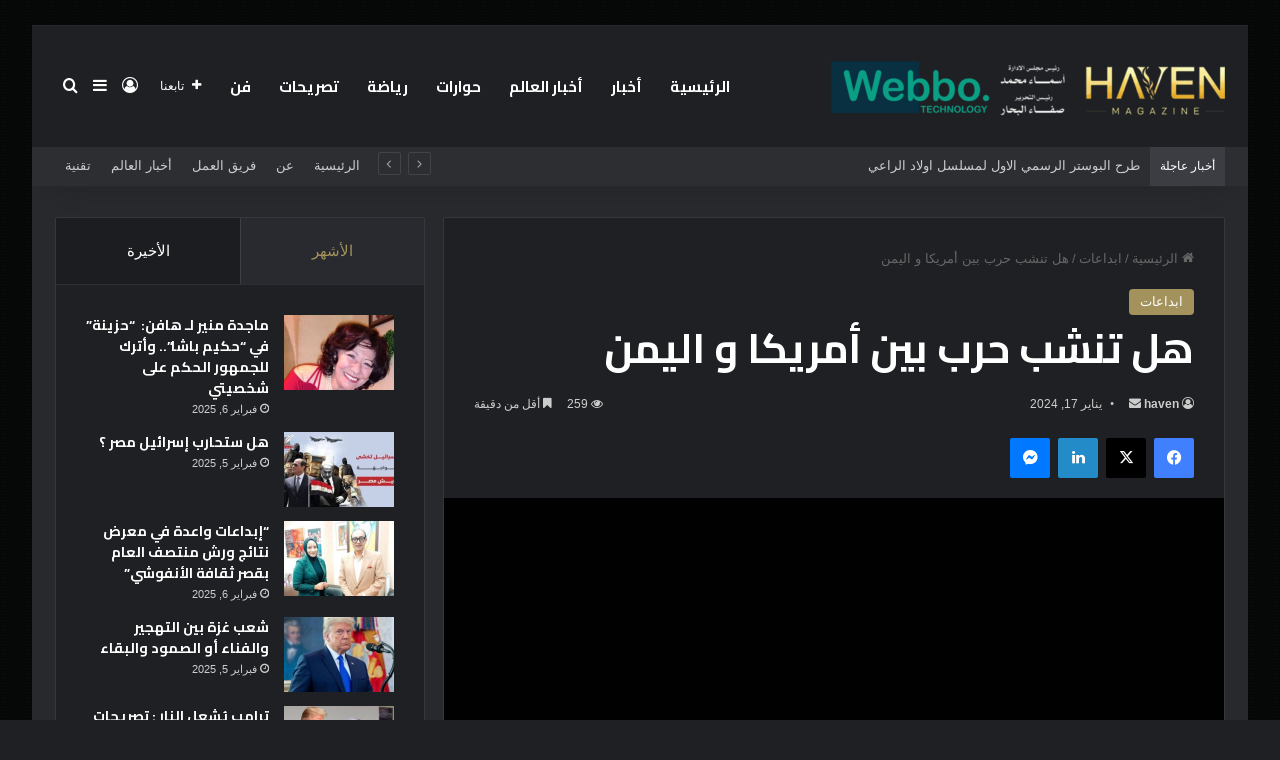

--- FILE ---
content_type: text/html; charset=UTF-8
request_url: https://haveneg.com/165019
body_size: 27840
content:
<!DOCTYPE html>
<html dir="rtl" lang="ar" class="dark-skin" data-skin="dark">
<head>
	<meta charset="UTF-8" />
	<link rel="profile" href="https://gmpg.org/xfn/11" />
	
<meta http-equiv='x-dns-prefetch-control' content='on'>
<link rel='dns-prefetch' href='//cdnjs.cloudflare.com' />
<link rel='dns-prefetch' href='//ajax.googleapis.com' />
<link rel='dns-prefetch' href='//fonts.googleapis.com' />
<link rel='dns-prefetch' href='//fonts.gstatic.com' />
<link rel='dns-prefetch' href='//s.gravatar.com' />
<link rel='dns-prefetch' href='//www.google-analytics.com' />
<link rel='preload' as='script' href='https://ajax.googleapis.com/ajax/libs/webfont/1/webfont.js'>
<style>
#wpadminbar #wp-admin-bar-wccp_free_top_button .ab-icon:before {
	content: "\f160";
	color: #02CA02;
	top: 3px;
}
#wpadminbar #wp-admin-bar-wccp_free_top_button .ab-icon {
	transform: rotate(45deg);
}
</style>
<meta name='robots' content='index, follow, max-image-preview:large, max-snippet:-1, max-video-preview:-1' />

	<!-- This site is optimized with the Yoast SEO plugin v22.8 - https://yoast.com/wordpress/plugins/seo/ -->
	<title>هل تنشب حرب بين أمريكا و اليمن - مجلة هافن</title>
	<link rel="canonical" href="https://haveneg.com/165019" />
	<meta property="og:locale" content="ar_AR" />
	<meta property="og:type" content="article" />
	<meta property="og:title" content="هل تنشب حرب بين أمريكا و اليمن - مجلة هافن" />
	<meta property="og:description" content="كاريكاتير علي خليل" />
	<meta property="og:url" content="https://haveneg.com/165019" />
	<meta property="og:site_name" content="مجلة هافن" />
	<meta property="article:publisher" content="https://www.facebook.com/havenegm/" />
	<meta property="article:published_time" content="2024-01-17T18:43:15+00:00" />
	<meta property="og:image" content="https://haveneg.com/wp-content/uploads/2024/04/cropped-images.jpeg" />
	<meta property="og:image:width" content="512" />
	<meta property="og:image:height" content="512" />
	<meta property="og:image:type" content="image/jpeg" />
	<meta name="author" content="haven" />
	<meta name="twitter:card" content="summary_large_image" />
	<meta name="twitter:creator" content="@havenegm" />
	<meta name="twitter:site" content="@havenegm" />
	<meta name="twitter:label1" content="كُتب بواسطة" />
	<meta name="twitter:data1" content="haven" />
	<script type="application/ld+json" class="yoast-schema-graph">{"@context":"https://schema.org","@graph":[{"@type":"Article","@id":"https://haveneg.com/165019#article","isPartOf":{"@id":"https://haveneg.com/165019"},"author":{"name":"haven","@id":"https://haveneg.com/#/schema/person/d11911b194bfd3f7754430915b6be6e2"},"headline":"هل تنشب حرب بين أمريكا و اليمن","datePublished":"2024-01-17T18:43:15+00:00","dateModified":"2024-01-17T18:43:15+00:00","mainEntityOfPage":{"@id":"https://haveneg.com/165019"},"wordCount":0,"publisher":{"@id":"https://haveneg.com/#organization"},"image":{"@id":"https://haveneg.com/165019#primaryimage"},"thumbnailUrl":"","keywords":["كاريكاتير علي خليل","هل تنشب حرب بين أمريكا و اليمن"],"articleSection":["ابداعات"],"inLanguage":"ar"},{"@type":"WebPage","@id":"https://haveneg.com/165019","url":"https://haveneg.com/165019","name":"هل تنشب حرب بين أمريكا و اليمن - مجلة هافن","isPartOf":{"@id":"https://haveneg.com/#website"},"primaryImageOfPage":{"@id":"https://haveneg.com/165019#primaryimage"},"image":{"@id":"https://haveneg.com/165019#primaryimage"},"thumbnailUrl":"","datePublished":"2024-01-17T18:43:15+00:00","dateModified":"2024-01-17T18:43:15+00:00","breadcrumb":{"@id":"https://haveneg.com/165019#breadcrumb"},"inLanguage":"ar","potentialAction":[{"@type":"ReadAction","target":["https://haveneg.com/165019"]}]},{"@type":"ImageObject","inLanguage":"ar","@id":"https://haveneg.com/165019#primaryimage","url":"","contentUrl":""},{"@type":"BreadcrumbList","@id":"https://haveneg.com/165019#breadcrumb","itemListElement":[{"@type":"ListItem","position":1,"name":"Home","item":"https://haveneg.com/"},{"@type":"ListItem","position":2,"name":"هل تنشب حرب بين أمريكا و اليمن"}]},{"@type":"WebSite","@id":"https://haveneg.com/#website","url":"https://haveneg.com/","name":"Haveneg","description":"مجلة هافن • مجلة مصرية حديثة تهتم بكل ما هو جديد في عالم الفن والموضة والتكنولوجية والصحة والجمال•","publisher":{"@id":"https://haveneg.com/#organization"},"potentialAction":[{"@type":"SearchAction","target":{"@type":"EntryPoint","urlTemplate":"https://haveneg.com/?s={search_term_string}"},"query-input":"required name=search_term_string"}],"inLanguage":"ar"},{"@type":"Organization","@id":"https://haveneg.com/#organization","name":"Haven","url":"https://haveneg.com/","logo":{"@type":"ImageObject","inLanguage":"ar","@id":"https://haveneg.com/#/schema/logo/image/","url":"https://haveneg.com/wp-content/uploads/2024/04/images.jpeg","contentUrl":"https://haveneg.com/wp-content/uploads/2024/04/images.jpeg","width":226,"height":223,"caption":"Haven"},"image":{"@id":"https://haveneg.com/#/schema/logo/image/"},"sameAs":["https://www.facebook.com/havenegm/","https://x.com/havenegm"]},{"@type":"Person","@id":"https://haveneg.com/#/schema/person/d11911b194bfd3f7754430915b6be6e2","name":"haven","image":{"@type":"ImageObject","inLanguage":"ar","@id":"https://haveneg.com/#/schema/person/image/","url":"https://secure.gravatar.com/avatar/904659e79d2283559218f3b5bbc43629e3284105d1b0e516a67fc0a9b5f1ac03?s=96&d=mm&r=g","contentUrl":"https://secure.gravatar.com/avatar/904659e79d2283559218f3b5bbc43629e3284105d1b0e516a67fc0a9b5f1ac03?s=96&d=mm&r=g","caption":"haven"},"url":"https://haveneg.com/author/haven"}]}</script>
	<!-- / Yoast SEO plugin. -->


<link rel="alternate" type="application/rss+xml" title="مجلة هافن &laquo; الخلاصة" href="https://haveneg.com/feed" />
<link rel="alternate" type="application/rss+xml" title="مجلة هافن &laquo; خلاصة التعليقات" href="https://haveneg.com/comments/feed" />

		<style type="text/css">
			:root{				
			--tie-preset-gradient-1: linear-gradient(135deg, rgba(6, 147, 227, 1) 0%, rgb(155, 81, 224) 100%);
			--tie-preset-gradient-2: linear-gradient(135deg, rgb(122, 220, 180) 0%, rgb(0, 208, 130) 100%);
			--tie-preset-gradient-3: linear-gradient(135deg, rgba(252, 185, 0, 1) 0%, rgba(255, 105, 0, 1) 100%);
			--tie-preset-gradient-4: linear-gradient(135deg, rgba(255, 105, 0, 1) 0%, rgb(207, 46, 46) 100%);
			--tie-preset-gradient-5: linear-gradient(135deg, rgb(238, 238, 238) 0%, rgb(169, 184, 195) 100%);
			--tie-preset-gradient-6: linear-gradient(135deg, rgb(74, 234, 220) 0%, rgb(151, 120, 209) 20%, rgb(207, 42, 186) 40%, rgb(238, 44, 130) 60%, rgb(251, 105, 98) 80%, rgb(254, 248, 76) 100%);
			--tie-preset-gradient-7: linear-gradient(135deg, rgb(255, 206, 236) 0%, rgb(152, 150, 240) 100%);
			--tie-preset-gradient-8: linear-gradient(135deg, rgb(254, 205, 165) 0%, rgb(254, 45, 45) 50%, rgb(107, 0, 62) 100%);
			--tie-preset-gradient-9: linear-gradient(135deg, rgb(255, 203, 112) 0%, rgb(199, 81, 192) 50%, rgb(65, 88, 208) 100%);
			--tie-preset-gradient-10: linear-gradient(135deg, rgb(255, 245, 203) 0%, rgb(182, 227, 212) 50%, rgb(51, 167, 181) 100%);
			--tie-preset-gradient-11: linear-gradient(135deg, rgb(202, 248, 128) 0%, rgb(113, 206, 126) 100%);
			--tie-preset-gradient-12: linear-gradient(135deg, rgb(2, 3, 129) 0%, rgb(40, 116, 252) 100%);
			--tie-preset-gradient-13: linear-gradient(135deg, #4D34FA, #ad34fa);
			--tie-preset-gradient-14: linear-gradient(135deg, #0057FF, #31B5FF);
			--tie-preset-gradient-15: linear-gradient(135deg, #FF007A, #FF81BD);
			--tie-preset-gradient-16: linear-gradient(135deg, #14111E, #4B4462);
			--tie-preset-gradient-17: linear-gradient(135deg, #F32758, #FFC581);

			
					--main-nav-background: #1f2024;
					--main-nav-secondry-background: rgba(0,0,0,0.2);
					--main-nav-primary-color: #0088ff;
					--main-nav-contrast-primary-color: #FFFFFF;
					--main-nav-text-color: #FFFFFF;
					--main-nav-secondry-text-color: rgba(225,255,255,0.5);
					--main-nav-main-border-color: rgba(255,255,255,0.07);
					--main-nav-secondry-border-color: rgba(255,255,255,0.04);
				
			}
		</style>
	<link rel="alternate" title="oEmbed (JSON)" type="application/json+oembed" href="https://haveneg.com/wp-json/oembed/1.0/embed?url=https%3A%2F%2Fhaveneg.com%2F165019" />
<link rel="alternate" title="oEmbed (XML)" type="text/xml+oembed" href="https://haveneg.com/wp-json/oembed/1.0/embed?url=https%3A%2F%2Fhaveneg.com%2F165019&#038;format=xml" />
<meta name="viewport" content="width=device-width, initial-scale=1.0" /><style id='wp-img-auto-sizes-contain-inline-css' type='text/css'>
img:is([sizes=auto i],[sizes^="auto," i]){contain-intrinsic-size:3000px 1500px}
/*# sourceURL=wp-img-auto-sizes-contain-inline-css */
</style>
<style id='wp-emoji-styles-inline-css' type='text/css'>

	img.wp-smiley, img.emoji {
		display: inline !important;
		border: none !important;
		box-shadow: none !important;
		height: 1em !important;
		width: 1em !important;
		margin: 0 0.07em !important;
		vertical-align: -0.1em !important;
		background: none !important;
		padding: 0 !important;
	}
/*# sourceURL=wp-emoji-styles-inline-css */
</style>
<link rel='stylesheet' id='taqyeem-buttons-style-css' href='https://haveneg.com/wp-content/plugins/taqyeem-buttons/assets/style.css?ver=6.9' type='text/css' media='all' />
<link rel='stylesheet' id='tie-css-base-css' href='https://haveneg.com/wp-content/themes/jannah/assets/css/base.min.css?ver=7.2.0' type='text/css' media='all' />
<link rel='stylesheet' id='tie-css-styles-css' href='https://haveneg.com/wp-content/themes/jannah/assets/css/style.min.css?ver=7.2.0' type='text/css' media='all' />
<link rel='stylesheet' id='tie-css-widgets-css' href='https://haveneg.com/wp-content/themes/jannah/assets/css/widgets.min.css?ver=7.2.0' type='text/css' media='all' />
<link rel='stylesheet' id='tie-css-helpers-css' href='https://haveneg.com/wp-content/themes/jannah/assets/css/helpers.min.css?ver=7.2.0' type='text/css' media='all' />
<link rel='stylesheet' id='tie-fontawesome5-css' href='https://haveneg.com/wp-content/themes/jannah/assets/css/fontawesome.css?ver=7.2.0' type='text/css' media='all' />
<link rel='stylesheet' id='tie-css-ilightbox-css' href='https://haveneg.com/wp-content/themes/jannah/assets/ilightbox/dark-skin/skin.css?ver=7.2.0' type='text/css' media='all' />
<link rel='stylesheet' id='tie-css-shortcodes-css' href='https://haveneg.com/wp-content/themes/jannah/assets/css/plugins/shortcodes.min.css?ver=7.2.0' type='text/css' media='all' />
<link rel='stylesheet' id='tie-css-single-css' href='https://haveneg.com/wp-content/themes/jannah/assets/css/single.min.css?ver=7.2.0' type='text/css' media='all' />
<link rel='stylesheet' id='tie-css-print-css' href='https://haveneg.com/wp-content/themes/jannah/assets/css/print.css?ver=7.2.0' type='text/css' media='print' />
<link rel='stylesheet' id='taqyeem-styles-css' href='https://haveneg.com/wp-content/themes/jannah/assets/css/plugins/taqyeem.min.css?ver=7.2.0' type='text/css' media='all' />
<style id='taqyeem-styles-inline-css' type='text/css'>
.wf-active .logo-text,.wf-active h1,.wf-active h2,.wf-active h3,.wf-active h4,.wf-active h5,.wf-active h6,.wf-active .the-subtitle{font-family: 'Cairo';}.wf-active #main-nav .main-menu > ul > li > a{font-family: 'Cairo';}#main-nav .main-menu > ul > li > a{font-size: 15px;text-transform: uppercase;}#tie-wrapper .mag-box.big-post-left-box li:not(:first-child) .post-title,#tie-wrapper .mag-box.big-post-top-box li:not(:first-child) .post-title,#tie-wrapper .mag-box.half-box li:not(:first-child) .post-title,#tie-wrapper .mag-box.big-thumb-left-box li:not(:first-child) .post-title,#tie-wrapper .mag-box.scrolling-box .slide .post-title,#tie-wrapper .mag-box.miscellaneous-box li:not(:first-child) .post-title{font-weight: 500;}.background-overlay {background-attachment: fixed;background-image: url(https://haveneg.com/wp-content/themes/jannah/assets/images/bg-dots.png);background-color: rgba(0,0,0,0.7);}:root:root{--brand-color: #a3925b;--dark-brand-color: #716029;--bright-color: #FFFFFF;--base-color: #2c2f34;}#footer-widgets-container{border-top: 8px solid #a3925b;-webkit-box-shadow: 0 -5px 0 rgba(0,0,0,0.07); -moz-box-shadow: 0 -8px 0 rgba(0,0,0,0.07); box-shadow: 0 -8px 0 rgba(0,0,0,0.07);}#reading-position-indicator{box-shadow: 0 0 10px rgba( 163,146,91,0.7);}:root:root{--brand-color: #a3925b;--dark-brand-color: #716029;--bright-color: #FFFFFF;--base-color: #2c2f34;}#footer-widgets-container{border-top: 8px solid #a3925b;-webkit-box-shadow: 0 -5px 0 rgba(0,0,0,0.07); -moz-box-shadow: 0 -8px 0 rgba(0,0,0,0.07); box-shadow: 0 -8px 0 rgba(0,0,0,0.07);}#reading-position-indicator{box-shadow: 0 0 10px rgba( 163,146,91,0.7);}#top-nav .breaking-title{color: #FFFFFF;}#top-nav .breaking-title:before{background-color: #3b3d42;}#top-nav .breaking-news-nav li:hover{background-color: #3b3d42;border-color: #3b3d42;}.tie-cat-3368,.tie-cat-item-3368 > span{background-color:#e67e22 !important;color:#FFFFFF !important;}.tie-cat-3368:after{border-top-color:#e67e22 !important;}.tie-cat-3368:hover{background-color:#c86004 !important;}.tie-cat-3368:hover:after{border-top-color:#c86004 !important;}.tie-cat-3369,.tie-cat-item-3369 > span{background-color:#2ecc71 !important;color:#FFFFFF !important;}.tie-cat-3369:after{border-top-color:#2ecc71 !important;}.tie-cat-3369:hover{background-color:#10ae53 !important;}.tie-cat-3369:hover:after{border-top-color:#10ae53 !important;}.tie-cat-3370,.tie-cat-item-3370 > span{background-color:#9b59b6 !important;color:#FFFFFF !important;}.tie-cat-3370:after{border-top-color:#9b59b6 !important;}.tie-cat-3370:hover{background-color:#7d3b98 !important;}.tie-cat-3370:hover:after{border-top-color:#7d3b98 !important;}.tie-cat-3371,.tie-cat-item-3371 > span{background-color:#34495e !important;color:#FFFFFF !important;}.tie-cat-3371:after{border-top-color:#34495e !important;}.tie-cat-3371:hover{background-color:#162b40 !important;}.tie-cat-3371:hover:after{border-top-color:#162b40 !important;}.tie-cat-3372,.tie-cat-item-3372 > span{background-color:#795548 !important;color:#FFFFFF !important;}.tie-cat-3372:after{border-top-color:#795548 !important;}.tie-cat-3372:hover{background-color:#5b372a !important;}.tie-cat-3372:hover:after{border-top-color:#5b372a !important;}.tie-cat-3373,.tie-cat-item-3373 > span{background-color:#4CAF50 !important;color:#FFFFFF !important;}.tie-cat-3373:after{border-top-color:#4CAF50 !important;}.tie-cat-3373:hover{background-color:#2e9132 !important;}.tie-cat-3373:hover:after{border-top-color:#2e9132 !important;}.meta-views.meta-item .tie-icon-fire:before{content: "\f06e" !important;}@media (max-width: 991px){.side-aside.normal-side{background: #a3925b;background: -webkit-linear-gradient(135deg,#a3925b,#a3925b );background: -moz-linear-gradient(135deg,#a3925b,#a3925b );background: -o-linear-gradient(135deg,#a3925b,#a3925b );background: linear-gradient(135deg,#a3925b,#a3925b );}}@media (max-width: 991px){#theme-header.has-normal-width-logo #logo img {width:280px !important;max-width:100% !important;height: auto !important;max-height: 200px !important;}}.tie-insta-header {margin-bottom: 15px;}.tie-insta-avatar a {width: 70px;height: 70px;display: block;position: relative;float: left;margin-right: 15px;margin-bottom: 15px;}.tie-insta-avatar a:before {content: "";position: absolute;width: calc(100% + 6px);height: calc(100% + 6px);left: -3px;top: -3px;border-radius: 50%;background: #d6249f;background: radial-gradient(circle at 30% 107%,#fdf497 0%,#fdf497 5%,#fd5949 45%,#d6249f 60%,#285AEB 90%);}.tie-insta-avatar a:after {position: absolute;content: "";width: calc(100% + 3px);height: calc(100% + 3px);left: -2px;top: -2px;border-radius: 50%;background: #fff;}.dark-skin .tie-insta-avatar a:after {background: #27292d;}.tie-insta-avatar img {border-radius: 50%;position: relative;z-index: 2;transition: all 0.25s;}.tie-insta-avatar img:hover {box-shadow: 0px 0px 15px 0 #6b54c6;}.tie-insta-info {font-size: 1.3em;font-weight: bold;margin-bottom: 5px;}
/*# sourceURL=taqyeem-styles-inline-css */
</style>
<script type="text/javascript" src="https://haveneg.com/wp-includes/js/jquery/jquery.min.js?ver=3.7.1" id="jquery-core-js"></script>
<script type="text/javascript" src="https://haveneg.com/wp-includes/js/jquery/jquery-migrate.min.js?ver=3.4.1" id="jquery-migrate-js"></script>
<link rel="https://api.w.org/" href="https://haveneg.com/wp-json/" /><link rel="alternate" title="JSON" type="application/json" href="https://haveneg.com/wp-json/wp/v2/posts/165019" /><link rel="EditURI" type="application/rsd+xml" title="RSD" href="https://haveneg.com/xmlrpc.php?rsd" />
<link rel="stylesheet" href="https://haveneg.com/wp-content/themes/jannah/rtl.css" type="text/css" media="screen" /><meta name="generator" content="WordPress 6.9" />
<link rel='shortlink' href='https://haveneg.com/?p=165019' />
<script type='text/javascript'>
/* <![CDATA[ */
var taqyeem = {"ajaxurl":"https://haveneg.com/wp-admin/admin-ajax.php" , "your_rating":"تقييمك:"};
/* ]]> */
</script>

<script id="wpcp_disable_selection" type="text/javascript">
var image_save_msg='You are not allowed to save images!';
	var no_menu_msg='Context Menu disabled!';
	var smessage = "Content is protected !!";

function disableEnterKey(e)
{
	var elemtype = e.target.tagName;
	
	elemtype = elemtype.toUpperCase();
	
	if (elemtype == "TEXT" || elemtype == "TEXTAREA" || elemtype == "INPUT" || elemtype == "PASSWORD" || elemtype == "SELECT" || elemtype == "OPTION" || elemtype == "EMBED")
	{
		elemtype = 'TEXT';
	}
	
	if (e.ctrlKey){
     var key;
     if(window.event)
          key = window.event.keyCode;     //IE
     else
          key = e.which;     //firefox (97)
    //if (key != 17) alert(key);
     if (elemtype!= 'TEXT' && (key == 97 || key == 65 || key == 67 || key == 99 || key == 88 || key == 120 || key == 26 || key == 85  || key == 86 || key == 83 || key == 43 || key == 73))
     {
		if(wccp_free_iscontenteditable(e)) return true;
		show_wpcp_message('You are not allowed to copy content or view source');
		return false;
     }else
     	return true;
     }
}


/*For contenteditable tags*/
function wccp_free_iscontenteditable(e)
{
	var e = e || window.event; // also there is no e.target property in IE. instead IE uses window.event.srcElement
  	
	var target = e.target || e.srcElement;

	var elemtype = e.target.nodeName;
	
	elemtype = elemtype.toUpperCase();
	
	var iscontenteditable = "false";
		
	if(typeof target.getAttribute!="undefined" ) iscontenteditable = target.getAttribute("contenteditable"); // Return true or false as string
	
	var iscontenteditable2 = false;
	
	if(typeof target.isContentEditable!="undefined" ) iscontenteditable2 = target.isContentEditable; // Return true or false as boolean

	if(target.parentElement.isContentEditable) iscontenteditable2 = true;
	
	if (iscontenteditable == "true" || iscontenteditable2 == true)
	{
		if(typeof target.style!="undefined" ) target.style.cursor = "text";
		
		return true;
	}
}

////////////////////////////////////
function disable_copy(e)
{	
	var e = e || window.event; // also there is no e.target property in IE. instead IE uses window.event.srcElement
	
	var elemtype = e.target.tagName;
	
	elemtype = elemtype.toUpperCase();
	
	if (elemtype == "TEXT" || elemtype == "TEXTAREA" || elemtype == "INPUT" || elemtype == "PASSWORD" || elemtype == "SELECT" || elemtype == "OPTION" || elemtype == "EMBED")
	{
		elemtype = 'TEXT';
	}
	
	if(wccp_free_iscontenteditable(e)) return true;
	
	var isSafari = /Safari/.test(navigator.userAgent) && /Apple Computer/.test(navigator.vendor);
	
	var checker_IMG = '';
	if (elemtype == "IMG" && checker_IMG == 'checked' && e.detail >= 2) {show_wpcp_message(alertMsg_IMG);return false;}
	if (elemtype != "TEXT")
	{
		if (smessage !== "" && e.detail == 2)
			show_wpcp_message(smessage);
		
		if (isSafari)
			return true;
		else
			return false;
	}	
}

//////////////////////////////////////////
function disable_copy_ie()
{
	var e = e || window.event;
	var elemtype = window.event.srcElement.nodeName;
	elemtype = elemtype.toUpperCase();
	if(wccp_free_iscontenteditable(e)) return true;
	if (elemtype == "IMG") {show_wpcp_message(alertMsg_IMG);return false;}
	if (elemtype != "TEXT" && elemtype != "TEXTAREA" && elemtype != "INPUT" && elemtype != "PASSWORD" && elemtype != "SELECT" && elemtype != "OPTION" && elemtype != "EMBED")
	{
		return false;
	}
}	
function reEnable()
{
	return true;
}
document.onkeydown = disableEnterKey;
document.onselectstart = disable_copy_ie;
if(navigator.userAgent.indexOf('MSIE')==-1)
{
	document.onmousedown = disable_copy;
	document.onclick = reEnable;
}
function disableSelection(target)
{
    //For IE This code will work
    if (typeof target.onselectstart!="undefined")
    target.onselectstart = disable_copy_ie;
    
    //For Firefox This code will work
    else if (typeof target.style.MozUserSelect!="undefined")
    {target.style.MozUserSelect="none";}
    
    //All other  (ie: Opera) This code will work
    else
    target.onmousedown=function(){return false}
    target.style.cursor = "default";
}
//Calling the JS function directly just after body load
window.onload = function(){disableSelection(document.body);};

//////////////////special for safari Start////////////////
var onlongtouch;
var timer;
var touchduration = 1000; //length of time we want the user to touch before we do something

var elemtype = "";
function touchstart(e) {
	var e = e || window.event;
  // also there is no e.target property in IE.
  // instead IE uses window.event.srcElement
  	var target = e.target || e.srcElement;
	
	elemtype = window.event.srcElement.nodeName;
	
	elemtype = elemtype.toUpperCase();
	
	if(!wccp_pro_is_passive()) e.preventDefault();
	if (!timer) {
		timer = setTimeout(onlongtouch, touchduration);
	}
}

function touchend() {
    //stops short touches from firing the event
    if (timer) {
        clearTimeout(timer);
        timer = null;
    }
	onlongtouch();
}

onlongtouch = function(e) { //this will clear the current selection if anything selected
	
	if (elemtype != "TEXT" && elemtype != "TEXTAREA" && elemtype != "INPUT" && elemtype != "PASSWORD" && elemtype != "SELECT" && elemtype != "EMBED" && elemtype != "OPTION")	
	{
		if (window.getSelection) {
			if (window.getSelection().empty) {  // Chrome
			window.getSelection().empty();
			} else if (window.getSelection().removeAllRanges) {  // Firefox
			window.getSelection().removeAllRanges();
			}
		} else if (document.selection) {  // IE?
			document.selection.empty();
		}
		return false;
	}
};

document.addEventListener("DOMContentLoaded", function(event) { 
    window.addEventListener("touchstart", touchstart, false);
    window.addEventListener("touchend", touchend, false);
});

function wccp_pro_is_passive() {

  var cold = false,
  hike = function() {};

  try {
	  const object1 = {};
  var aid = Object.defineProperty(object1, 'passive', {
  get() {cold = true}
  });
  window.addEventListener('test', hike, aid);
  window.removeEventListener('test', hike, aid);
  } catch (e) {}

  return cold;
}
/*special for safari End*/
</script>
<script id="wpcp_disable_Right_Click" type="text/javascript">
document.ondragstart = function() { return false;}
	function nocontext(e) {
	   return false;
	}
	document.oncontextmenu = nocontext;
</script>
<style>
.unselectable
{
-moz-user-select:none;
-webkit-user-select:none;
cursor: default;
}
html
{
-webkit-touch-callout: none;
-webkit-user-select: none;
-khtml-user-select: none;
-moz-user-select: none;
-ms-user-select: none;
user-select: none;
-webkit-tap-highlight-color: rgba(0,0,0,0);
}
</style>
<script id="wpcp_css_disable_selection" type="text/javascript">
var e = document.getElementsByTagName('body')[0];
if(e)
{
	e.setAttribute('unselectable',"on");
}
</script>
<meta http-equiv="X-UA-Compatible" content="IE=edge"><meta name="google-site-verification" content="cQV0IWqyOMOMQFgVwfcIY99gafEUEX3GsrrLKXzKn7M" />
<!-- Google tag (gtag.js) -->
<script async src="https://www.googletagmanager.com/gtag/js?id=G-ZJLLD12D27"></script>
<script>
  window.dataLayer = window.dataLayer || [];
  function gtag(){dataLayer.push(arguments);}
  gtag('js', new Date());

  gtag('config', 'G-ZJLLD12D27');
</script>
<script type="text/javascript">
    (function(c,l,a,r,i,t,y){
        c[a]=c[a]||function(){(c[a].q=c[a].q||[]).push(arguments)};
        t=l.createElement(r);t.async=1;t.src="https://www.clarity.ms/tag/"+i;
        y=l.getElementsByTagName(r)[0];y.parentNode.insertBefore(t,y);
    })(window, document, "clarity", "script", "mbxv3awxy9");
</script>
<script data-noptimize="1" data-cfasync="false" data-wpfc-render="false">
  (function () {
      var script = document.createElement("script");
      script.async = 1;
      script.src = 'https://emrld.cc/MzI5MDgy.js?t=329082';
      document.head.appendChild(script);
  })();
</script>
      <meta name="onesignal" content="wordpress-plugin"/>
            <script>

      window.OneSignal = window.OneSignal || [];

      OneSignal.push( function() {
        OneSignal.SERVICE_WORKER_UPDATER_PATH = 'OneSignalSDKUpdaterWorker.js';
                      OneSignal.SERVICE_WORKER_PATH = 'OneSignalSDKWorker.js';
                      OneSignal.SERVICE_WORKER_PARAM = { scope: '/wp-content/plugins/onesignal-free-web-push-notifications/sdk_files/push/onesignal/' };
        OneSignal.setDefaultNotificationUrl("https://haveneg.com");
        var oneSignal_options = {};
        window._oneSignalInitOptions = oneSignal_options;

        oneSignal_options['wordpress'] = true;
oneSignal_options['appId'] = '7db8f462-e83c-4595-a54f-2f394b4da439';
oneSignal_options['allowLocalhostAsSecureOrigin'] = true;
oneSignal_options['welcomeNotification'] = { };
oneSignal_options['welcomeNotification']['title'] = "مجلة هافن";
oneSignal_options['welcomeNotification']['message'] = "شكرا لاشتراككم بمجلة هافن";
oneSignal_options['path'] = "https://haveneg.com/wp-content/plugins/onesignal-free-web-push-notifications/sdk_files/";
oneSignal_options['safari_web_id'] = "web.onesignal.auto.31ba082c-c81b-42a5-be17-ec59d526e60e";
oneSignal_options['promptOptions'] = { };
oneSignal_options['promptOptions']['actionMessage'] = "اشترك الآن في مجلتنا 'Haven' لتبقى على اطلاع بآخر الأخبار والمقالات المميزة! للاشتراك";
oneSignal_options['promptOptions']['acceptButtonText'] = "نعم";
oneSignal_options['promptOptions']['cancelButtonText'] = "لا";
oneSignal_options['promptOptions']['siteName'] = "مجلة هافن";
oneSignal_options['promptOptions']['autoAcceptTitle'] = "نعم";
oneSignal_options['notifyButton'] = { };
oneSignal_options['notifyButton']['enable'] = true;
oneSignal_options['notifyButton']['position'] = 'bottom-right';
oneSignal_options['notifyButton']['theme'] = 'default';
oneSignal_options['notifyButton']['size'] = 'medium';
oneSignal_options['notifyButton']['showCredit'] = true;
oneSignal_options['notifyButton']['text'] = {};
oneSignal_options['notifyButton']['text']['tip.state.unsubscribed'] = 'اشترك الآن في مجلتنا &quot;Haven&quot; لتبقى على اطلاع بآخر الأخبار والمقالات المميزة! للاشتراك';
oneSignal_options['notifyButton']['text']['tip.state.subscribed'] = 'انت الان مشترك في خدمة مجلة هافن للاخبار';
oneSignal_options['notifyButton']['text']['message.action.subscribed'] = 'شكرا لاشتراككم معنا!';
oneSignal_options['notifyButton']['text']['message.action.resubscribed'] = 'اشترك الآن في مجلتنا &quot;Haven&quot; لتبقى على اطلاع بآخر الأخبار والمقالات المميزة! للاشتراك';
                OneSignal.init(window._oneSignalInitOptions);
                OneSignal.showSlidedownPrompt();      });

      function documentInitOneSignal() {
        var oneSignal_elements = document.getElementsByClassName("OneSignal-prompt");

        var oneSignalLinkClickHandler = function(event) { OneSignal.push(['registerForPushNotifications']); event.preventDefault(); };        for(var i = 0; i < oneSignal_elements.length; i++)
          oneSignal_elements[i].addEventListener('click', oneSignalLinkClickHandler, false);
      }

      if (document.readyState === 'complete') {
           documentInitOneSignal();
      }
      else {
           window.addEventListener("load", function(event){
               documentInitOneSignal();
          });
      }
    </script>
<meta name="google-adsense-account" content="ca-pub-8729813697739589"><link rel="icon" href="https://haveneg.com/wp-content/uploads/2024/04/cropped-images-32x32.jpeg" sizes="32x32" />
<link rel="icon" href="https://haveneg.com/wp-content/uploads/2024/04/cropped-images-192x192.jpeg" sizes="192x192" />
<link rel="apple-touch-icon" href="https://haveneg.com/wp-content/uploads/2024/04/cropped-images-180x180.jpeg" />
<meta name="msapplication-TileImage" content="https://haveneg.com/wp-content/uploads/2024/04/cropped-images-270x270.jpeg" />
<style id="yellow-pencil">
/*
	The following CSS codes are created by the YellowPencil plugin.
	https://yellowpencil.waspthemes.com/
*/
#header-notification-bar a{font-size:15px !important;}#header-notification-bar .container{-webkit-transform:translatex(31px) translatey(0px);-ms-transform:translatex(31px) translatey(0px);transform:translatex(31px) translatey(0px);background-color:#232323;margin-left:0px;}#header-notification-bar{background-color:#212121;}
</style><style id='global-styles-inline-css' type='text/css'>
:root{--wp--preset--aspect-ratio--square: 1;--wp--preset--aspect-ratio--4-3: 4/3;--wp--preset--aspect-ratio--3-4: 3/4;--wp--preset--aspect-ratio--3-2: 3/2;--wp--preset--aspect-ratio--2-3: 2/3;--wp--preset--aspect-ratio--16-9: 16/9;--wp--preset--aspect-ratio--9-16: 9/16;--wp--preset--color--black: #000000;--wp--preset--color--cyan-bluish-gray: #abb8c3;--wp--preset--color--white: #ffffff;--wp--preset--color--pale-pink: #f78da7;--wp--preset--color--vivid-red: #cf2e2e;--wp--preset--color--luminous-vivid-orange: #ff6900;--wp--preset--color--luminous-vivid-amber: #fcb900;--wp--preset--color--light-green-cyan: #7bdcb5;--wp--preset--color--vivid-green-cyan: #00d084;--wp--preset--color--pale-cyan-blue: #8ed1fc;--wp--preset--color--vivid-cyan-blue: #0693e3;--wp--preset--color--vivid-purple: #9b51e0;--wp--preset--color--global-color: #a3925b;--wp--preset--gradient--vivid-cyan-blue-to-vivid-purple: linear-gradient(135deg,rgb(6,147,227) 0%,rgb(155,81,224) 100%);--wp--preset--gradient--light-green-cyan-to-vivid-green-cyan: linear-gradient(135deg,rgb(122,220,180) 0%,rgb(0,208,130) 100%);--wp--preset--gradient--luminous-vivid-amber-to-luminous-vivid-orange: linear-gradient(135deg,rgb(252,185,0) 0%,rgb(255,105,0) 100%);--wp--preset--gradient--luminous-vivid-orange-to-vivid-red: linear-gradient(135deg,rgb(255,105,0) 0%,rgb(207,46,46) 100%);--wp--preset--gradient--very-light-gray-to-cyan-bluish-gray: linear-gradient(135deg,rgb(238,238,238) 0%,rgb(169,184,195) 100%);--wp--preset--gradient--cool-to-warm-spectrum: linear-gradient(135deg,rgb(74,234,220) 0%,rgb(151,120,209) 20%,rgb(207,42,186) 40%,rgb(238,44,130) 60%,rgb(251,105,98) 80%,rgb(254,248,76) 100%);--wp--preset--gradient--blush-light-purple: linear-gradient(135deg,rgb(255,206,236) 0%,rgb(152,150,240) 100%);--wp--preset--gradient--blush-bordeaux: linear-gradient(135deg,rgb(254,205,165) 0%,rgb(254,45,45) 50%,rgb(107,0,62) 100%);--wp--preset--gradient--luminous-dusk: linear-gradient(135deg,rgb(255,203,112) 0%,rgb(199,81,192) 50%,rgb(65,88,208) 100%);--wp--preset--gradient--pale-ocean: linear-gradient(135deg,rgb(255,245,203) 0%,rgb(182,227,212) 50%,rgb(51,167,181) 100%);--wp--preset--gradient--electric-grass: linear-gradient(135deg,rgb(202,248,128) 0%,rgb(113,206,126) 100%);--wp--preset--gradient--midnight: linear-gradient(135deg,rgb(2,3,129) 0%,rgb(40,116,252) 100%);--wp--preset--font-size--small: 13px;--wp--preset--font-size--medium: 20px;--wp--preset--font-size--large: 36px;--wp--preset--font-size--x-large: 42px;--wp--preset--spacing--20: 0.44rem;--wp--preset--spacing--30: 0.67rem;--wp--preset--spacing--40: 1rem;--wp--preset--spacing--50: 1.5rem;--wp--preset--spacing--60: 2.25rem;--wp--preset--spacing--70: 3.38rem;--wp--preset--spacing--80: 5.06rem;--wp--preset--shadow--natural: 6px 6px 9px rgba(0, 0, 0, 0.2);--wp--preset--shadow--deep: 12px 12px 50px rgba(0, 0, 0, 0.4);--wp--preset--shadow--sharp: 6px 6px 0px rgba(0, 0, 0, 0.2);--wp--preset--shadow--outlined: 6px 6px 0px -3px rgb(255, 255, 255), 6px 6px rgb(0, 0, 0);--wp--preset--shadow--crisp: 6px 6px 0px rgb(0, 0, 0);}:where(.is-layout-flex){gap: 0.5em;}:where(.is-layout-grid){gap: 0.5em;}body .is-layout-flex{display: flex;}.is-layout-flex{flex-wrap: wrap;align-items: center;}.is-layout-flex > :is(*, div){margin: 0;}body .is-layout-grid{display: grid;}.is-layout-grid > :is(*, div){margin: 0;}:where(.wp-block-columns.is-layout-flex){gap: 2em;}:where(.wp-block-columns.is-layout-grid){gap: 2em;}:where(.wp-block-post-template.is-layout-flex){gap: 1.25em;}:where(.wp-block-post-template.is-layout-grid){gap: 1.25em;}.has-black-color{color: var(--wp--preset--color--black) !important;}.has-cyan-bluish-gray-color{color: var(--wp--preset--color--cyan-bluish-gray) !important;}.has-white-color{color: var(--wp--preset--color--white) !important;}.has-pale-pink-color{color: var(--wp--preset--color--pale-pink) !important;}.has-vivid-red-color{color: var(--wp--preset--color--vivid-red) !important;}.has-luminous-vivid-orange-color{color: var(--wp--preset--color--luminous-vivid-orange) !important;}.has-luminous-vivid-amber-color{color: var(--wp--preset--color--luminous-vivid-amber) !important;}.has-light-green-cyan-color{color: var(--wp--preset--color--light-green-cyan) !important;}.has-vivid-green-cyan-color{color: var(--wp--preset--color--vivid-green-cyan) !important;}.has-pale-cyan-blue-color{color: var(--wp--preset--color--pale-cyan-blue) !important;}.has-vivid-cyan-blue-color{color: var(--wp--preset--color--vivid-cyan-blue) !important;}.has-vivid-purple-color{color: var(--wp--preset--color--vivid-purple) !important;}.has-black-background-color{background-color: var(--wp--preset--color--black) !important;}.has-cyan-bluish-gray-background-color{background-color: var(--wp--preset--color--cyan-bluish-gray) !important;}.has-white-background-color{background-color: var(--wp--preset--color--white) !important;}.has-pale-pink-background-color{background-color: var(--wp--preset--color--pale-pink) !important;}.has-vivid-red-background-color{background-color: var(--wp--preset--color--vivid-red) !important;}.has-luminous-vivid-orange-background-color{background-color: var(--wp--preset--color--luminous-vivid-orange) !important;}.has-luminous-vivid-amber-background-color{background-color: var(--wp--preset--color--luminous-vivid-amber) !important;}.has-light-green-cyan-background-color{background-color: var(--wp--preset--color--light-green-cyan) !important;}.has-vivid-green-cyan-background-color{background-color: var(--wp--preset--color--vivid-green-cyan) !important;}.has-pale-cyan-blue-background-color{background-color: var(--wp--preset--color--pale-cyan-blue) !important;}.has-vivid-cyan-blue-background-color{background-color: var(--wp--preset--color--vivid-cyan-blue) !important;}.has-vivid-purple-background-color{background-color: var(--wp--preset--color--vivid-purple) !important;}.has-black-border-color{border-color: var(--wp--preset--color--black) !important;}.has-cyan-bluish-gray-border-color{border-color: var(--wp--preset--color--cyan-bluish-gray) !important;}.has-white-border-color{border-color: var(--wp--preset--color--white) !important;}.has-pale-pink-border-color{border-color: var(--wp--preset--color--pale-pink) !important;}.has-vivid-red-border-color{border-color: var(--wp--preset--color--vivid-red) !important;}.has-luminous-vivid-orange-border-color{border-color: var(--wp--preset--color--luminous-vivid-orange) !important;}.has-luminous-vivid-amber-border-color{border-color: var(--wp--preset--color--luminous-vivid-amber) !important;}.has-light-green-cyan-border-color{border-color: var(--wp--preset--color--light-green-cyan) !important;}.has-vivid-green-cyan-border-color{border-color: var(--wp--preset--color--vivid-green-cyan) !important;}.has-pale-cyan-blue-border-color{border-color: var(--wp--preset--color--pale-cyan-blue) !important;}.has-vivid-cyan-blue-border-color{border-color: var(--wp--preset--color--vivid-cyan-blue) !important;}.has-vivid-purple-border-color{border-color: var(--wp--preset--color--vivid-purple) !important;}.has-vivid-cyan-blue-to-vivid-purple-gradient-background{background: var(--wp--preset--gradient--vivid-cyan-blue-to-vivid-purple) !important;}.has-light-green-cyan-to-vivid-green-cyan-gradient-background{background: var(--wp--preset--gradient--light-green-cyan-to-vivid-green-cyan) !important;}.has-luminous-vivid-amber-to-luminous-vivid-orange-gradient-background{background: var(--wp--preset--gradient--luminous-vivid-amber-to-luminous-vivid-orange) !important;}.has-luminous-vivid-orange-to-vivid-red-gradient-background{background: var(--wp--preset--gradient--luminous-vivid-orange-to-vivid-red) !important;}.has-very-light-gray-to-cyan-bluish-gray-gradient-background{background: var(--wp--preset--gradient--very-light-gray-to-cyan-bluish-gray) !important;}.has-cool-to-warm-spectrum-gradient-background{background: var(--wp--preset--gradient--cool-to-warm-spectrum) !important;}.has-blush-light-purple-gradient-background{background: var(--wp--preset--gradient--blush-light-purple) !important;}.has-blush-bordeaux-gradient-background{background: var(--wp--preset--gradient--blush-bordeaux) !important;}.has-luminous-dusk-gradient-background{background: var(--wp--preset--gradient--luminous-dusk) !important;}.has-pale-ocean-gradient-background{background: var(--wp--preset--gradient--pale-ocean) !important;}.has-electric-grass-gradient-background{background: var(--wp--preset--gradient--electric-grass) !important;}.has-midnight-gradient-background{background: var(--wp--preset--gradient--midnight) !important;}.has-small-font-size{font-size: var(--wp--preset--font-size--small) !important;}.has-medium-font-size{font-size: var(--wp--preset--font-size--medium) !important;}.has-large-font-size{font-size: var(--wp--preset--font-size--large) !important;}.has-x-large-font-size{font-size: var(--wp--preset--font-size--x-large) !important;}
/*# sourceURL=global-styles-inline-css */
</style>
</head>

<body id="tie-body" class="rtl wp-singular post-template-default single single-post postid-165019 single-format-standard wp-theme-jannah tie-no-js non-logged-in unselectable boxed-layout framed-layout block-head-1 magazine1 is-thumb-overlay-disabled is-desktop is-header-layout-1 sidebar-left has-sidebar post-layout-1 narrow-title-narrow-media has-mobile-share hide_share_post_top hide_share_post_bottom">



<div class="background-overlay">

	<div id="tie-container" class="site tie-container">

		
		<div id="tie-wrapper">

			
<header id="theme-header" class="theme-header header-layout-1 main-nav-dark main-nav-default-dark main-nav-below no-stream-item top-nav-active top-nav-dark top-nav-default-dark top-nav-below top-nav-below-main-nav has-shadow has-normal-width-logo mobile-header-default">
	
<div class="main-nav-wrapper">
	<nav id="main-nav" data-skin="search-in-main-nav" class="main-nav header-nav live-search-parent menu-style-default menu-style-solid-bg" style="line-height:121px" aria-label="القائمة الرئيسية">
		<div class="container">

			<div class="main-menu-wrapper">

				<div id="mobile-header-components-area_1" class="mobile-header-components"><ul class="components"><li class="mobile-component_menu custom-menu-link"><a href="#" id="mobile-menu-icon" class=""><span class="tie-mobile-menu-icon nav-icon is-layout-1"></span><span class="screen-reader-text">القائمة</span></a></li></ul></div>
						<div class="header-layout-1-logo" style="width:400px">
							
		<div id="logo" class="image-logo" style="margin-top: 10px; margin-bottom: 11px;">

			
			<a title="مجلة هافن" href="https://haveneg.com/">
				
				<picture class="tie-logo-default tie-logo-picture">
					
					<source class="tie-logo-source-default tie-logo-source" srcset="https://haveneg.com/wp-content/uploads/2024/05/Picture1-e1715258987602.png">
					<img class="tie-logo-img-default tie-logo-img" src="https://haveneg.com/wp-content/uploads/2024/05/Picture1-e1715258987602.png" alt="مجلة هافن" width="400" height="100" style="max-height:100px; width: auto;" />
				</picture>
						</a>

			
		</div><!-- #logo /-->

								</div>

						<div id="mobile-header-components-area_2" class="mobile-header-components"><ul class="components"><li class="mobile-component_search custom-menu-link">
				<a href="#" class="tie-search-trigger-mobile">
					<span class="tie-icon-search tie-search-icon" aria-hidden="true"></span>
					<span class="screen-reader-text">بحث عن</span>
				</a>
			</li></ul></div>
				<div id="menu-components-wrap">

					
					<div class="main-menu main-menu-wrap">
						<div id="main-nav-menu" class="main-menu header-menu"><ul id="menu-tielabs-main-menu" class="menu"><li id="menu-item-170565" class="menu-item menu-item-type-custom menu-item-object-custom menu-item-home menu-item-170565"><a href="https://haveneg.com/">الرئيسية</a></li>
<li id="menu-item-170665" class="menu-item menu-item-type-taxonomy menu-item-object-category menu-item-170665"><a href="https://haveneg.com/31/32">أخبار</a></li>
<li id="menu-item-170666" class="menu-item menu-item-type-taxonomy menu-item-object-category menu-item-170666"><a href="https://haveneg.com/31/tie-world">أخبار العالم</a></li>
<li id="menu-item-170667" class="menu-item menu-item-type-taxonomy menu-item-object-category menu-item-170667"><a href="https://haveneg.com/31/7">حوارات</a></li>
<li id="menu-item-170668" class="menu-item menu-item-type-taxonomy menu-item-object-category menu-item-170668"><a href="https://haveneg.com/31/34">رياضة</a></li>
<li id="menu-item-172049" class="menu-item menu-item-type-taxonomy menu-item-object-category menu-item-172049"><a href="https://haveneg.com/31/%d8%aa%d8%b5%d8%b1%d9%8a%d8%ad%d8%a7%d8%aa">تصريحات</a></li>
<li id="menu-item-172050" class="menu-item menu-item-type-taxonomy menu-item-object-category menu-item-172050"><a href="https://haveneg.com/31/2">فن</a></li>
</ul></div>					</div><!-- .main-menu /-->

					<ul class="components">		<li class="list-social-icons menu-item custom-menu-link">
			<a href="#" class="follow-btn">
				<span class="tie-icon-plus" aria-hidden="true"></span>
				<span class="follow-text">تابعنا</span>
			</a>
			<ul class="dropdown-social-icons comp-sub-menu"><li class="social-icons-item"><a class="social-link facebook-social-icon" rel="external noopener nofollow" target="_blank" href="https://www.facebook.com/havenegm/"><span class="tie-social-icon tie-icon-facebook"></span><span class="social-text">فيسبوك</span></a></li><li class="social-icons-item"><a class="social-link twitter-social-icon" rel="external noopener nofollow" target="_blank" href="https://x.com/i/flow/login?redirect_after_login=%2Fhavenegm"><span class="tie-social-icon tie-icon-twitter"></span><span class="social-text">‫X</span></a></li><li class="social-icons-item"><a class="social-link linkedin-social-icon" rel="external noopener nofollow" target="_blank" href="https://www.linkedin.com/in/haveneg/?originalSubdomain=eg"><span class="tie-social-icon tie-icon-linkedin"></span><span class="social-text">لينكدإن</span></a></li><li class="social-icons-item"><a class="social-link youtube-social-icon" rel="external noopener nofollow" target="_blank" href="https://www.youtube.com/@havenegm/addons"><span class="tie-social-icon tie-icon-youtube"></span><span class="social-text">‫YouTube</span></a></li><li class="social-icons-item"><a class="social-link tumblr-social-icon" rel="external noopener nofollow" target="_blank" href="https://www.tumblr.com/haveneg"><span class="tie-social-icon tie-icon-tumblr"></span><span class="social-text">‏Tumblr</span></a></li><li class="social-icons-item"><a class="social-link instagram-social-icon" rel="external noopener nofollow" target="_blank" href="https://www.instagram.com/have.n4239/"><span class="tie-social-icon tie-icon-instagram"></span><span class="social-text">انستقرام</span></a></li></ul><!-- #dropdown-social-icons /-->		</li><!-- #list-social-icons /-->
		
	
		<li class=" popup-login-icon menu-item custom-menu-link">
			<a href="#" class="lgoin-btn tie-popup-trigger">
				<span class="tie-icon-author" aria-hidden="true"></span>
				<span class="screen-reader-text">تسجيل الدخول</span>			</a>
		</li>

				<li class="side-aside-nav-icon menu-item custom-menu-link">
		<a href="#">
			<span class="tie-icon-navicon" aria-hidden="true"></span>
			<span class="screen-reader-text">إضافة عمود جانبي</span>
		</a>
	</li>
				<li class="search-compact-icon menu-item custom-menu-link">
				<a href="#" class="tie-search-trigger">
					<span class="tie-icon-search tie-search-icon" aria-hidden="true"></span>
					<span class="screen-reader-text">بحث عن</span>
				</a>
			</li>
			</ul><!-- Components -->
				</div><!-- #menu-components-wrap /-->
			</div><!-- .main-menu-wrapper /-->
		</div><!-- .container /-->

			</nav><!-- #main-nav /-->
</div><!-- .main-nav-wrapper /-->


<nav id="top-nav"  class="has-breaking-menu top-nav header-nav has-breaking-news" aria-label="الشريط العلوي">
	<div class="container">
		<div class="topbar-wrapper">

			
			<div class="tie-alignleft">
				
<div class="breaking controls-is-active">

	<span class="breaking-title">
		<span class="tie-icon-bolt breaking-icon" aria-hidden="true"></span>
		<span class="breaking-title-text">أخبار عاجلة</span>
	</span>

	<ul id="breaking-news-in-header" class="breaking-news" data-type="reveal" data-arrows="true">

		
							<li class="news-item">
								<a href="https://haveneg.com/198312">طرح البوستر الرسمي الاول لمسلسل اولاد الراعي </a>
							</li>

							
							<li class="news-item">
								<a href="https://haveneg.com/198309">طرف خيط&#8230; الجزء الثاني</a>
							</li>

							
							<li class="news-item">
								<a href="https://haveneg.com/198306">الدولار في مرحلة التحول : هل يفقد عرشه أم يعيد تشكيل قوته؟</a>
							</li>

							
							<li class="news-item">
								<a href="https://haveneg.com/198299">تامر عبدالمنعم يتقدم بمشروع مهرجان قومي للفنون الشعبية وموافقة وزير الثقافة</a>
							</li>

							
							<li class="news-item">
								<a href="https://haveneg.com/198296">وزير التعليم العالي يترأس اجتماع مجلس إدارة هيئة تمويل العلوم والتكنولوجيا والابتكار</a>
							</li>

							
							<li class="news-item">
								<a href="https://haveneg.com/198293">التعليم العالي: إعلان فتح باب الترشح لمنصب رئيس الجامعة المصرية للتعلم الإلكتروني الأهلية</a>
							</li>

							
							<li class="news-item">
								<a href="https://haveneg.com/198289">التعليم العالي: مدينة الأبحاث العلمية والتطبيقات التكنولوجية تستضيف خبيرًا عالميًا لمناقشة مخاطر الأمن السيبراني وحماية البيانات الشخصية</a>
							</li>

							
							<li class="news-item">
								<a href="https://haveneg.com/198284">إيمان يوسف بين مودي وأولاد الراعي</a>
							</li>

							
							<li class="news-item">
								<a href="https://haveneg.com/198279">ايهاب فهمي وعداوة لاتنتهي مع اولاد الراعي    </a>
							</li>

							
							<li class="news-item">
								<a href="https://haveneg.com/198274">في اطار من الاكشن والتشويق طرحت شركة فنون مصر والمنتج ريمون مقار والهامي مقار البرومو الاول لمسلسل اولاد الراعي </a>
							</li>

							
	</ul>
</div><!-- #breaking /-->
			</div><!-- .tie-alignleft /-->

			<div class="tie-alignright">
				<div class="top-menu header-menu"><ul id="menu-tielabs-secondry-menu" class="menu"><li id="menu-item-170600" class="menu-item menu-item-type-custom menu-item-object-custom menu-item-home menu-item-170600"><a href="https://haveneg.com/">الرئيسية</a></li>
<li id="menu-item-170601" class="menu-item menu-item-type-custom menu-item-object-custom menu-item-170601"><a href="#">عن</a></li>
<li id="menu-item-170602" class="menu-item menu-item-type-custom menu-item-object-custom menu-item-170602"><a href="#">فريق العمل</a></li>
<li id="menu-item-170603" class="menu-item menu-item-type-taxonomy menu-item-object-category menu-item-170603"><a href="https://haveneg.com/31/tie-world">أخبار العالم</a></li>
<li id="menu-item-170604" class="menu-item menu-item-type-taxonomy menu-item-object-category menu-item-170604"><a href="https://haveneg.com/31/tie-tech">تقنية</a></li>
</ul></div>			</div><!-- .tie-alignright /-->

		</div><!-- .topbar-wrapper /-->
	</div><!-- .container /-->
</nav><!-- #top-nav /-->
</header>

<div id="content" class="site-content container"><div id="main-content-row" class="tie-row main-content-row">

<div class="main-content tie-col-md-8 tie-col-xs-12" role="main">

	
	<article id="the-post" class="container-wrapper post-content tie-standard">

		
<header class="entry-header-outer">

	<nav id="breadcrumb"><a href="https://haveneg.com/"><span class="tie-icon-home" aria-hidden="true"></span> الرئيسية</a><em class="delimiter">/</em><a href="https://haveneg.com/31/19">ابداعات</a><em class="delimiter">/</em><span class="current">هل تنشب حرب بين أمريكا و اليمن</span></nav><script type="application/ld+json">{"@context":"http:\/\/schema.org","@type":"BreadcrumbList","@id":"#Breadcrumb","itemListElement":[{"@type":"ListItem","position":1,"item":{"name":"\u0627\u0644\u0631\u0626\u064a\u0633\u064a\u0629","@id":"https:\/\/haveneg.com\/"}},{"@type":"ListItem","position":2,"item":{"name":"\u0627\u0628\u062f\u0627\u0639\u0627\u062a","@id":"https:\/\/haveneg.com\/31\/19"}}]}</script>
	<div class="entry-header">

		<span class="post-cat-wrap"><a class="post-cat tie-cat-412" href="https://haveneg.com/31/19">ابداعات</a></span>
		<h1 class="post-title entry-title">
			هل تنشب حرب بين أمريكا و اليمن		</h1>

		<div class="single-post-meta post-meta clearfix"><span class="author-meta single-author no-avatars"><span class="meta-item meta-author-wrapper meta-author-2"><span class="meta-author"><a href="https://haveneg.com/author/haven" class="author-name tie-icon" title="haven">haven</a></span>
						<a href="mailto:info@haveneg.com" class="author-email-link" target="_blank" rel="nofollow noopener" title="أرسل بريدا إلكترونيا">
							<span class="tie-icon-envelope" aria-hidden="true"></span>
							<span class="screen-reader-text">أرسل بريدا إلكترونيا</span>
						</a>
					</span></span><span class="date meta-item tie-icon">يناير 17, 2024</span><div class="tie-alignright"><span class="meta-views meta-item "><span class="tie-icon-fire" aria-hidden="true"></span> 259 </span><span class="meta-reading-time meta-item"><span class="tie-icon-bookmark" aria-hidden="true"></span> أقل من دقيقة</span> </div></div><!-- .post-meta -->	</div><!-- .entry-header /-->

	
	
</header><!-- .entry-header-outer /-->



		<div id="share-buttons-top" class="share-buttons share-buttons-top">
			<div class="share-links  icons-only">
				
				<a href="https://www.facebook.com/sharer.php?u=https://haveneg.com/165019" rel="external noopener nofollow" title="فيسبوك" target="_blank" class="facebook-share-btn " data-raw="https://www.facebook.com/sharer.php?u={post_link}">
					<span class="share-btn-icon tie-icon-facebook"></span> <span class="screen-reader-text">فيسبوك</span>
				</a>
				<a href="https://twitter.com/intent/tweet?text=%D9%87%D9%84%20%D8%AA%D9%86%D8%B4%D8%A8%20%D8%AD%D8%B1%D8%A8%20%D8%A8%D9%8A%D9%86%20%D8%A3%D9%85%D8%B1%D9%8A%D9%83%D8%A7%20%D9%88%20%D8%A7%D9%84%D9%8A%D9%85%D9%86&#038;url=https://haveneg.com/165019" rel="external noopener nofollow" title="‫X" target="_blank" class="twitter-share-btn " data-raw="https://twitter.com/intent/tweet?text={post_title}&amp;url={post_link}">
					<span class="share-btn-icon tie-icon-twitter"></span> <span class="screen-reader-text">‫X</span>
				</a>
				<a href="https://www.linkedin.com/shareArticle?mini=true&#038;url=https://haveneg.com/165019&#038;title=%D9%87%D9%84%20%D8%AA%D9%86%D8%B4%D8%A8%20%D8%AD%D8%B1%D8%A8%20%D8%A8%D9%8A%D9%86%20%D8%A3%D9%85%D8%B1%D9%8A%D9%83%D8%A7%20%D9%88%20%D8%A7%D9%84%D9%8A%D9%85%D9%86" rel="external noopener nofollow" title="لينكدإن" target="_blank" class="linkedin-share-btn " data-raw="https://www.linkedin.com/shareArticle?mini=true&amp;url={post_full_link}&amp;title={post_title}">
					<span class="share-btn-icon tie-icon-linkedin"></span> <span class="screen-reader-text">لينكدإن</span>
				</a>
				<a href="fb-messenger://share?app_id=5303202981&display=popup&link=https://haveneg.com/165019&redirect_uri=https://haveneg.com/165019" rel="external noopener nofollow" title="ماسنجر" target="_blank" class="messenger-mob-share-btn messenger-share-btn " data-raw="fb-messenger://share?app_id=5303202981&display=popup&link={post_link}&redirect_uri={post_link}">
					<span class="share-btn-icon tie-icon-messenger"></span> <span class="screen-reader-text">ماسنجر</span>
				</a>
				<a href="https://www.facebook.com/dialog/send?app_id=5303202981&#038;display=popup&#038;link=https://haveneg.com/165019&#038;redirect_uri=https://haveneg.com/165019" rel="external noopener nofollow" title="ماسنجر" target="_blank" class="messenger-desktop-share-btn messenger-share-btn " data-raw="https://www.facebook.com/dialog/send?app_id=5303202981&display=popup&link={post_link}&redirect_uri={post_link}">
					<span class="share-btn-icon tie-icon-messenger"></span> <span class="screen-reader-text">ماسنجر</span>
				</a>
				<a href="https://api.whatsapp.com/send?text=%D9%87%D9%84%20%D8%AA%D9%86%D8%B4%D8%A8%20%D8%AD%D8%B1%D8%A8%20%D8%A8%D9%8A%D9%86%20%D8%A3%D9%85%D8%B1%D9%8A%D9%83%D8%A7%20%D9%88%20%D8%A7%D9%84%D9%8A%D9%85%D9%86%20https://haveneg.com/165019" rel="external noopener nofollow" title="واتساب" target="_blank" class="whatsapp-share-btn " data-raw="https://api.whatsapp.com/send?text={post_title}%20{post_link}">
					<span class="share-btn-icon tie-icon-whatsapp"></span> <span class="screen-reader-text">واتساب</span>
				</a>			</div><!-- .share-links /-->
		</div><!-- .share-buttons /-->

		<div  class="featured-area"><div class="featured-area-inner"><figure class="single-featured-image"><img width="226" height="223" src="https://haveneg.com/wp-content/uploads/2024/04/images.jpeg" class="attachment-jannah-image-post size-jannah-image-post" alt="" data-main-img="1" decoding="async" fetchpriority="high" /></figure></div></div>
		<div class="entry-content entry clearfix">

			
			<p><strong>كاريكاتير علي خليل</strong></p>

			
						<div class="author-signature">
							<img src="https://haveneg.com/wp-content/uploads/2024/04/images.jpeg" alt="" />
						</div>
					<div class="post-bottom-meta post-bottom-tags post-tags-modern"><div class="post-bottom-meta-title"><span class="tie-icon-tags" aria-hidden="true"></span> الوسوم</div><span class="tagcloud"><a href="https://haveneg.com/tag/%d9%83%d8%a7%d8%b1%d9%8a%d9%83%d8%a7%d8%aa%d9%8a%d8%b1-%d8%b9%d9%84%d9%8a-%d8%ae%d9%84%d9%8a%d9%84" rel="tag">كاريكاتير علي خليل</a> <a href="https://haveneg.com/tag/%d9%87%d9%84-%d8%aa%d9%86%d8%b4%d8%a8-%d8%ad%d8%b1%d8%a8-%d8%a8%d9%8a%d9%86-%d8%a3%d9%85%d8%b1%d9%8a%d9%83%d8%a7-%d9%88-%d8%a7%d9%84%d9%8a%d9%85%d9%86" rel="tag">هل تنشب حرب بين أمريكا و اليمن</a></span></div>
		</div><!-- .entry-content /-->

				<div id="post-extra-info">
			<div class="theiaStickySidebar">
				<div class="single-post-meta post-meta clearfix"><span class="author-meta single-author no-avatars"><span class="meta-item meta-author-wrapper meta-author-2"><span class="meta-author"><a href="https://haveneg.com/author/haven" class="author-name tie-icon" title="haven">haven</a></span>
						<a href="mailto:info@haveneg.com" class="author-email-link" target="_blank" rel="nofollow noopener" title="أرسل بريدا إلكترونيا">
							<span class="tie-icon-envelope" aria-hidden="true"></span>
							<span class="screen-reader-text">أرسل بريدا إلكترونيا</span>
						</a>
					</span></span><span class="date meta-item tie-icon">يناير 17, 2024</span><div class="tie-alignright"><span class="meta-views meta-item "><span class="tie-icon-fire" aria-hidden="true"></span> 259 </span><span class="meta-reading-time meta-item"><span class="tie-icon-bookmark" aria-hidden="true"></span> أقل من دقيقة</span> </div></div><!-- .post-meta -->

		<div id="share-buttons-top" class="share-buttons share-buttons-top">
			<div class="share-links  icons-only">
				
				<a href="https://www.facebook.com/sharer.php?u=https://haveneg.com/165019" rel="external noopener nofollow" title="فيسبوك" target="_blank" class="facebook-share-btn " data-raw="https://www.facebook.com/sharer.php?u={post_link}">
					<span class="share-btn-icon tie-icon-facebook"></span> <span class="screen-reader-text">فيسبوك</span>
				</a>
				<a href="https://twitter.com/intent/tweet?text=%D9%87%D9%84%20%D8%AA%D9%86%D8%B4%D8%A8%20%D8%AD%D8%B1%D8%A8%20%D8%A8%D9%8A%D9%86%20%D8%A3%D9%85%D8%B1%D9%8A%D9%83%D8%A7%20%D9%88%20%D8%A7%D9%84%D9%8A%D9%85%D9%86&#038;url=https://haveneg.com/165019" rel="external noopener nofollow" title="‫X" target="_blank" class="twitter-share-btn " data-raw="https://twitter.com/intent/tweet?text={post_title}&amp;url={post_link}">
					<span class="share-btn-icon tie-icon-twitter"></span> <span class="screen-reader-text">‫X</span>
				</a>
				<a href="https://www.linkedin.com/shareArticle?mini=true&#038;url=https://haveneg.com/165019&#038;title=%D9%87%D9%84%20%D8%AA%D9%86%D8%B4%D8%A8%20%D8%AD%D8%B1%D8%A8%20%D8%A8%D9%8A%D9%86%20%D8%A3%D9%85%D8%B1%D9%8A%D9%83%D8%A7%20%D9%88%20%D8%A7%D9%84%D9%8A%D9%85%D9%86" rel="external noopener nofollow" title="لينكدإن" target="_blank" class="linkedin-share-btn " data-raw="https://www.linkedin.com/shareArticle?mini=true&amp;url={post_full_link}&amp;title={post_title}">
					<span class="share-btn-icon tie-icon-linkedin"></span> <span class="screen-reader-text">لينكدإن</span>
				</a>
				<a href="fb-messenger://share?app_id=5303202981&display=popup&link=https://haveneg.com/165019&redirect_uri=https://haveneg.com/165019" rel="external noopener nofollow" title="ماسنجر" target="_blank" class="messenger-mob-share-btn messenger-share-btn " data-raw="fb-messenger://share?app_id=5303202981&display=popup&link={post_link}&redirect_uri={post_link}">
					<span class="share-btn-icon tie-icon-messenger"></span> <span class="screen-reader-text">ماسنجر</span>
				</a>
				<a href="https://www.facebook.com/dialog/send?app_id=5303202981&#038;display=popup&#038;link=https://haveneg.com/165019&#038;redirect_uri=https://haveneg.com/165019" rel="external noopener nofollow" title="ماسنجر" target="_blank" class="messenger-desktop-share-btn messenger-share-btn " data-raw="https://www.facebook.com/dialog/send?app_id=5303202981&display=popup&link={post_link}&redirect_uri={post_link}">
					<span class="share-btn-icon tie-icon-messenger"></span> <span class="screen-reader-text">ماسنجر</span>
				</a>
				<a href="https://api.whatsapp.com/send?text=%D9%87%D9%84%20%D8%AA%D9%86%D8%B4%D8%A8%20%D8%AD%D8%B1%D8%A8%20%D8%A8%D9%8A%D9%86%20%D8%A3%D9%85%D8%B1%D9%8A%D9%83%D8%A7%20%D9%88%20%D8%A7%D9%84%D9%8A%D9%85%D9%86%20https://haveneg.com/165019" rel="external noopener nofollow" title="واتساب" target="_blank" class="whatsapp-share-btn " data-raw="https://api.whatsapp.com/send?text={post_title}%20{post_link}">
					<span class="share-btn-icon tie-icon-whatsapp"></span> <span class="screen-reader-text">واتساب</span>
				</a>			</div><!-- .share-links /-->
		</div><!-- .share-buttons /-->

					</div>
		</div>

		<div class="clearfix"></div>
		<script id="tie-schema-json" type="application/ld+json">{"@context":"http:\/\/schema.org","@type":"Article","dateCreated":"2024-01-17T20:43:15+00:00","datePublished":"2024-01-17T20:43:15+00:00","dateModified":"2024-01-17T20:43:15+00:00","headline":"\u0647\u0644 \u062a\u0646\u0634\u0628 \u062d\u0631\u0628 \u0628\u064a\u0646 \u0623\u0645\u0631\u064a\u0643\u0627 \u0648 \u0627\u0644\u064a\u0645\u0646","name":"\u0647\u0644 \u062a\u0646\u0634\u0628 \u062d\u0631\u0628 \u0628\u064a\u0646 \u0623\u0645\u0631\u064a\u0643\u0627 \u0648 \u0627\u0644\u064a\u0645\u0646","keywords":"\u0643\u0627\u0631\u064a\u0643\u0627\u062a\u064a\u0631 \u0639\u0644\u064a \u062e\u0644\u064a\u0644,\u0647\u0644 \u062a\u0646\u0634\u0628 \u062d\u0631\u0628 \u0628\u064a\u0646 \u0623\u0645\u0631\u064a\u0643\u0627 \u0648 \u0627\u0644\u064a\u0645\u0646","url":"https:\/\/haveneg.com\/165019","description":"\u0643\u0627\u0631\u064a\u0643\u0627\u062a\u064a\u0631 \u0639\u0644\u064a \u062e\u0644\u064a\u0644","copyrightYear":"2024","articleSection":"\u0627\u0628\u062f\u0627\u0639\u0627\u062a","articleBody":"\u0643\u0627\u0631\u064a\u0643\u0627\u062a\u064a\u0631 \u0639\u0644\u064a \u062e\u0644\u064a\u0644","publisher":{"@id":"#Publisher","@type":"Organization","name":"\u0645\u062c\u0644\u0629 \u0647\u0627\u0641\u0646","logo":{"@type":"ImageObject","url":"https:\/\/haveneg.com\/wp-content\/uploads\/2024\/05\/Picture1-e1715258987602.png"},"sameAs":["https:\/\/www.facebook.com\/havenegm\/","https:\/\/x.com\/i\/flow\/login?redirect_after_login=%2Fhavenegm","https:\/\/www.linkedin.com\/in\/haveneg\/?originalSubdomain=eg","https:\/\/www.youtube.com\/@havenegm\/addons","https:\/\/www.tumblr.com\/haveneg","https:\/\/www.instagram.com\/have.n4239\/"]},"sourceOrganization":{"@id":"#Publisher"},"copyrightHolder":{"@id":"#Publisher"},"mainEntityOfPage":{"@type":"WebPage","@id":"https:\/\/haveneg.com\/165019","breadcrumb":{"@id":"#Breadcrumb"}},"author":{"@type":"Person","name":"haven","url":"https:\/\/haveneg.com\/author\/haven"}}</script>

		<div id="share-buttons-bottom" class="share-buttons share-buttons-bottom">
			<div class="share-links  share-centered icons-only">
				
				<a href="https://www.facebook.com/sharer.php?u=https://haveneg.com/165019" rel="external noopener nofollow" title="فيسبوك" target="_blank" class="facebook-share-btn " data-raw="https://www.facebook.com/sharer.php?u={post_link}">
					<span class="share-btn-icon tie-icon-facebook"></span> <span class="screen-reader-text">فيسبوك</span>
				</a>
				<a href="https://twitter.com/intent/tweet?text=%D9%87%D9%84%20%D8%AA%D9%86%D8%B4%D8%A8%20%D8%AD%D8%B1%D8%A8%20%D8%A8%D9%8A%D9%86%20%D8%A3%D9%85%D8%B1%D9%8A%D9%83%D8%A7%20%D9%88%20%D8%A7%D9%84%D9%8A%D9%85%D9%86&#038;url=https://haveneg.com/165019" rel="external noopener nofollow" title="‫X" target="_blank" class="twitter-share-btn " data-raw="https://twitter.com/intent/tweet?text={post_title}&amp;url={post_link}">
					<span class="share-btn-icon tie-icon-twitter"></span> <span class="screen-reader-text">‫X</span>
				</a>
				<a href="https://www.linkedin.com/shareArticle?mini=true&#038;url=https://haveneg.com/165019&#038;title=%D9%87%D9%84%20%D8%AA%D9%86%D8%B4%D8%A8%20%D8%AD%D8%B1%D8%A8%20%D8%A8%D9%8A%D9%86%20%D8%A3%D9%85%D8%B1%D9%8A%D9%83%D8%A7%20%D9%88%20%D8%A7%D9%84%D9%8A%D9%85%D9%86" rel="external noopener nofollow" title="لينكدإن" target="_blank" class="linkedin-share-btn " data-raw="https://www.linkedin.com/shareArticle?mini=true&amp;url={post_full_link}&amp;title={post_title}">
					<span class="share-btn-icon tie-icon-linkedin"></span> <span class="screen-reader-text">لينكدإن</span>
				</a>
				<a href="fb-messenger://share?app_id=5303202981&display=popup&link=https://haveneg.com/165019&redirect_uri=https://haveneg.com/165019" rel="external noopener nofollow" title="ماسنجر" target="_blank" class="messenger-mob-share-btn messenger-share-btn " data-raw="fb-messenger://share?app_id=5303202981&display=popup&link={post_link}&redirect_uri={post_link}">
					<span class="share-btn-icon tie-icon-messenger"></span> <span class="screen-reader-text">ماسنجر</span>
				</a>
				<a href="https://www.facebook.com/dialog/send?app_id=5303202981&#038;display=popup&#038;link=https://haveneg.com/165019&#038;redirect_uri=https://haveneg.com/165019" rel="external noopener nofollow" title="ماسنجر" target="_blank" class="messenger-desktop-share-btn messenger-share-btn " data-raw="https://www.facebook.com/dialog/send?app_id=5303202981&display=popup&link={post_link}&redirect_uri={post_link}">
					<span class="share-btn-icon tie-icon-messenger"></span> <span class="screen-reader-text">ماسنجر</span>
				</a>
				<a href="https://api.whatsapp.com/send?text=%D9%87%D9%84%20%D8%AA%D9%86%D8%B4%D8%A8%20%D8%AD%D8%B1%D8%A8%20%D8%A8%D9%8A%D9%86%20%D8%A3%D9%85%D8%B1%D9%8A%D9%83%D8%A7%20%D9%88%20%D8%A7%D9%84%D9%8A%D9%85%D9%86%20https://haveneg.com/165019" rel="external noopener nofollow" title="واتساب" target="_blank" class="whatsapp-share-btn " data-raw="https://api.whatsapp.com/send?text={post_title}%20{post_link}">
					<span class="share-btn-icon tie-icon-whatsapp"></span> <span class="screen-reader-text">واتساب</span>
				</a>
				<a href="mailto:?subject=%D9%87%D9%84%20%D8%AA%D9%86%D8%B4%D8%A8%20%D8%AD%D8%B1%D8%A8%20%D8%A8%D9%8A%D9%86%20%D8%A3%D9%85%D8%B1%D9%8A%D9%83%D8%A7%20%D9%88%20%D8%A7%D9%84%D9%8A%D9%85%D9%86&#038;body=https://haveneg.com/165019" rel="external noopener nofollow" title="مشاركة عبر البريد" target="_blank" class="email-share-btn " data-raw="mailto:?subject={post_title}&amp;body={post_link}">
					<span class="share-btn-icon tie-icon-envelope"></span> <span class="screen-reader-text">مشاركة عبر البريد</span>
				</a>			</div><!-- .share-links /-->
		</div><!-- .share-buttons /-->

		
	</article><!-- #the-post /-->

	
	<div class="post-components">

		
		<div class="about-author container-wrapper about-author-2">

								<div class="author-avatar">
						<a href="https://haveneg.com/author/haven">
							<img alt='صورة haven' src='https://secure.gravatar.com/avatar/904659e79d2283559218f3b5bbc43629e3284105d1b0e516a67fc0a9b5f1ac03?s=180&#038;d=mm&#038;r=g' srcset='https://secure.gravatar.com/avatar/904659e79d2283559218f3b5bbc43629e3284105d1b0e516a67fc0a9b5f1ac03?s=360&#038;d=mm&#038;r=g 2x' class='avatar avatar-180 photo' height='180' width='180' decoding='async'/>						</a>
					</div><!-- .author-avatar /-->
					
			<div class="author-info">

											<h3 class="author-name"><a href="https://haveneg.com/author/haven">haven</a></h3>
						
				<div class="author-bio">
									</div><!-- .author-bio /-->

				<ul class="social-icons"></ul>			</div><!-- .author-info /-->
			<div class="clearfix"></div>
		</div><!-- .about-author /-->
		
	<div id="read-next-block" class="container-wrapper read-next-slider-4">
		<h2 class="read-next-block-title">أقرأ التالي</h2>
					<section id="tie-read-next" class="slider-area mag-box">

				
				<div class="slider-area-inner">

					<div id="tie-main-slider-4-read-next" class="tie-main-slider main-slider wide-slider-with-navfor-wrapper wide-slider-wrapper centered-title-slider tie-slick-slider-wrapper" data-slider-id="4"  data-autoplay="true" data-speed="3000">

						
						<div class="main-slider-inner">

							
								<div class="container slider-main-container">
									<div class="tie-slick-slider">
										<ul class="tie-slider-nav"></ul>

										<div style="background-image: url(https://haveneg.com/wp-content/uploads/2026/01/IMG-20260129-WA0001.jpg)" class="slide slide-id-198309 tie-slide-1 tie-standard">
					<a href="https://haveneg.com/198309" class="all-over-thumb-link" aria-label="طرف خيط&#8230; الجزء الثاني"></a>
					<div class="thumb-overlay"><div class="container"><span class="post-cat-wrap"><a class="post-cat tie-cat-412" href="https://haveneg.com/31/19">ابداعات</a></span><div class="thumb-content"><div class="thumb-meta"><span class="date meta-item tie-icon">منذ 17 ساعة</span></div>
				<h2 class="thumb-title"><a href="https://haveneg.com/198309">طرف خيط&#8230; الجزء الثاني</a></h2>
			</div> <!-- .thumb-content /--></div><!-- .container -->
					</div><!-- .thumb-overlay /-->
				</div><!-- .slide || .grid-item /-->
			<div style="background-image: url(https://haveneg.com/wp-content/uploads/2026/01/IMG-20260125-WA0002.jpg)" class="slide slide-id-198226 tie-slide-2 tie-standard">
					<a href="https://haveneg.com/198226" class="all-over-thumb-link" aria-label="( عينُ اليقين ) "></a>
					<div class="thumb-overlay"><div class="container"><span class="post-cat-wrap"><a class="post-cat tie-cat-412" href="https://haveneg.com/31/19">ابداعات</a></span><div class="thumb-content"><div class="thumb-meta"><span class="date meta-item tie-icon">منذ 5 أيام</span></div>
				<h2 class="thumb-title"><a href="https://haveneg.com/198226">( عينُ اليقين ) </a></h2>
			</div> <!-- .thumb-content /--></div><!-- .container -->
					</div><!-- .thumb-overlay /-->
				</div><!-- .slide || .grid-item /-->
			<div style="background-image: url(https://haveneg.com/wp-content/uploads/2026/01/IMG-20260125-WA0004.jpg)" class="slide slide-id-198223 tie-slide-3 tie-standard">
					<a href="https://haveneg.com/198223" class="all-over-thumb-link" aria-label="&#8220;مرآة الروح&#8221;"></a>
					<div class="thumb-overlay"><div class="container"><span class="post-cat-wrap"><a class="post-cat tie-cat-412" href="https://haveneg.com/31/19">ابداعات</a></span><div class="thumb-content"><div class="thumb-meta"><span class="date meta-item tie-icon">منذ 5 أيام</span></div>
				<h2 class="thumb-title"><a href="https://haveneg.com/198223">&#8220;مرآة الروح&#8221;</a></h2>
			</div> <!-- .thumb-content /--></div><!-- .container -->
					</div><!-- .thumb-overlay /-->
				</div><!-- .slide || .grid-item /-->
			<div style="background-image: url(https://haveneg.com/wp-content/uploads/2026/01/IMG-20260125-WA0003.jpg)" class="slide slide-id-198220 tie-slide-4 tie-standard">
					<a href="https://haveneg.com/198220" class="all-over-thumb-link" aria-label="&#8220;كبارٌ وسلطة   وصغارٌ يقفون عنوة&#8221;"></a>
					<div class="thumb-overlay"><div class="container"><span class="post-cat-wrap"><a class="post-cat tie-cat-412" href="https://haveneg.com/31/19">ابداعات</a></span><div class="thumb-content"><div class="thumb-meta"><span class="date meta-item tie-icon">منذ 5 أيام</span></div>
				<h2 class="thumb-title"><a href="https://haveneg.com/198220">&#8220;كبارٌ وسلطة   وصغارٌ يقفون عنوة&#8221;</a></h2>
			</div> <!-- .thumb-content /--></div><!-- .container -->
					</div><!-- .thumb-overlay /-->
				</div><!-- .slide || .grid-item /-->
			<div style="background-image: url(https://haveneg.com/wp-content/uploads/2026/01/IMG-20260125-WA0001.jpg)" class="slide slide-id-198217 tie-slide-5 tie-standard">
					<a href="https://haveneg.com/198217" class="all-over-thumb-link" aria-label="بونكس ولكن.."></a>
					<div class="thumb-overlay"><div class="container"><span class="post-cat-wrap"><a class="post-cat tie-cat-412" href="https://haveneg.com/31/19">ابداعات</a></span><div class="thumb-content"><div class="thumb-meta"><span class="date meta-item tie-icon">منذ 5 أيام</span></div>
				<h2 class="thumb-title"><a href="https://haveneg.com/198217">بونكس ولكن..</a></h2>
			</div> <!-- .thumb-content /--></div><!-- .container -->
					</div><!-- .thumb-overlay /-->
				</div><!-- .slide || .grid-item /-->
			<div style="background-image: url(https://haveneg.com/wp-content/uploads/2026/01/IMG-20260119-WA02691.jpg)" class="slide slide-id-198156 tie-slide-6 tie-standard">
					<a href="https://haveneg.com/198156" class="all-over-thumb-link" aria-label="مجلس آل فودة"></a>
					<div class="thumb-overlay"><div class="container"><span class="post-cat-wrap"><a class="post-cat tie-cat-412" href="https://haveneg.com/31/19">ابداعات</a></span><div class="thumb-content"><div class="thumb-meta"><span class="date meta-item tie-icon">منذ أسبوعين</span></div>
				<h2 class="thumb-title"><a href="https://haveneg.com/198156">مجلس آل فودة</a></h2>
			</div> <!-- .thumb-content /--></div><!-- .container -->
					</div><!-- .thumb-overlay /-->
				</div><!-- .slide || .grid-item /-->
			<div style="background-image: url(https://haveneg.com/wp-content/uploads/2026/01/FB_IMG_1768656764251.jpg)" class="slide slide-id-198135 tie-slide-1 tie-standard">
					<a href="https://haveneg.com/198135" class="all-over-thumb-link" aria-label="تامر الخطيب.. &#8220;دوري في &#8220;حاصلة في كايرو&#8221; تضاعف من 3 إلى 6 مشاهد&#8221;"></a>
					<div class="thumb-overlay"><div class="container"><span class="post-cat-wrap"><a class="post-cat tie-cat-58" href="https://haveneg.com/31/2">فن</a></span><div class="thumb-content"><div class="thumb-meta"><span class="date meta-item tie-icon">منذ أسبوعين</span></div>
				<h2 class="thumb-title"><a href="https://haveneg.com/198135">تامر الخطيب.. &#8220;دوري في &#8220;حاصلة في كايرو&#8221; تضاعف من 3 إلى 6 مشاهد&#8221;</a></h2>
			</div> <!-- .thumb-content /--></div><!-- .container -->
					</div><!-- .thumb-overlay /-->
				</div><!-- .slide || .grid-item /-->
			<div style="background-image: url(https://haveneg.com/wp-content/uploads/2026/01/IMG-20260115-WA0005.jpg)" class="slide slide-id-198110 tie-slide-2 tie-standard">
					<a href="https://haveneg.com/198110" class="all-over-thumb-link" aria-label="*خارج الإيقاع*"></a>
					<div class="thumb-overlay"><div class="container"><span class="post-cat-wrap"><a class="post-cat tie-cat-412" href="https://haveneg.com/31/19">ابداعات</a></span><div class="thumb-content"><div class="thumb-meta"><span class="date meta-item tie-icon">منذ أسبوعين</span></div>
				<h2 class="thumb-title"><a href="https://haveneg.com/198110">*خارج الإيقاع*</a></h2>
			</div> <!-- .thumb-content /--></div><!-- .container -->
					</div><!-- .thumb-overlay /-->
				</div><!-- .slide || .grid-item /-->
			<div style="background-image: url(https://haveneg.com/wp-content/uploads/2026/01/IMG-20260115-WA0004.jpg)" class="slide slide-id-198107 tie-slide-3 tie-standard">
					<a href="https://haveneg.com/198107" class="all-over-thumb-link" aria-label="&#8220;عودةٌ مرجوة&#8221;"></a>
					<div class="thumb-overlay"><div class="container"><span class="post-cat-wrap"><a class="post-cat tie-cat-412" href="https://haveneg.com/31/19">ابداعات</a></span><div class="thumb-content"><div class="thumb-meta"><span class="date meta-item tie-icon">منذ أسبوعين</span></div>
				<h2 class="thumb-title"><a href="https://haveneg.com/198107">&#8220;عودةٌ مرجوة&#8221;</a></h2>
			</div> <!-- .thumb-content /--></div><!-- .container -->
					</div><!-- .thumb-overlay /-->
				</div><!-- .slide || .grid-item /-->
			<div style="background-image: url(https://haveneg.com/wp-content/uploads/2026/01/IMG-20260113-WA0003-1.jpg)" class="slide slide-id-198104 tie-slide-4 tie-standard">
					<a href="https://haveneg.com/198104" class="all-over-thumb-link" aria-label="انتكاسة رقم ١٠١:"></a>
					<div class="thumb-overlay"><div class="container"><span class="post-cat-wrap"><a class="post-cat tie-cat-412" href="https://haveneg.com/31/19">ابداعات</a></span><div class="thumb-content"><div class="thumb-meta"><span class="date meta-item tie-icon">منذ أسبوعين</span></div>
				<h2 class="thumb-title"><a href="https://haveneg.com/198104">انتكاسة رقم ١٠١:</a></h2>
			</div> <!-- .thumb-content /--></div><!-- .container -->
					</div><!-- .thumb-overlay /-->
				</div><!-- .slide || .grid-item /-->
			
									</div><!-- .tie-slick-slider /-->
								</div><!-- .slider-main-container /-->

							
						</div><!-- .main-slider-inner  /-->
					</div><!-- .main-slider /-->

											<div class="wide-slider-nav-wrapper ">
							<ul class="tie-slider-nav"></ul>

							<div class="container">
								<div class="tie-row">
									<div class="tie-col-md-12">
										<div class="tie-slick-slider">

											
													<div class="slide tie-slide-5">
														<div class="slide-overlay">

															<div class="thumb-meta"><span class="date meta-item tie-icon">منذ 17 ساعة</span></div>
															<h3 class="thumb-title">طرف خيط&#8230; الجزء الثاني</h3>

														</div>
													</div><!-- slide /-->

													
													<div class="slide tie-slide-6">
														<div class="slide-overlay">

															<div class="thumb-meta"><span class="date meta-item tie-icon">منذ 5 أيام</span></div>
															<h3 class="thumb-title">( عينُ اليقين ) </h3>

														</div>
													</div><!-- slide /-->

													
													<div class="slide tie-slide-1">
														<div class="slide-overlay">

															<div class="thumb-meta"><span class="date meta-item tie-icon">منذ 5 أيام</span></div>
															<h3 class="thumb-title">&#8220;مرآة الروح&#8221;</h3>

														</div>
													</div><!-- slide /-->

													
													<div class="slide tie-slide-2">
														<div class="slide-overlay">

															<div class="thumb-meta"><span class="date meta-item tie-icon">منذ 5 أيام</span></div>
															<h3 class="thumb-title">&#8220;كبارٌ وسلطة   وصغارٌ يقفون عنوة&#8221;</h3>

														</div>
													</div><!-- slide /-->

													
													<div class="slide tie-slide-3">
														<div class="slide-overlay">

															<div class="thumb-meta"><span class="date meta-item tie-icon">منذ 5 أيام</span></div>
															<h3 class="thumb-title">بونكس ولكن..</h3>

														</div>
													</div><!-- slide /-->

													
													<div class="slide tie-slide-4">
														<div class="slide-overlay">

															<div class="thumb-meta"><span class="date meta-item tie-icon">منذ أسبوعين</span></div>
															<h3 class="thumb-title">مجلس آل فودة</h3>

														</div>
													</div><!-- slide /-->

													
													<div class="slide tie-slide-5">
														<div class="slide-overlay">

															<div class="thumb-meta"><span class="date meta-item tie-icon">منذ أسبوعين</span></div>
															<h3 class="thumb-title">تامر الخطيب.. &#8220;دوري في &#8220;حاصلة في كايرو&#8221; تضاعف من 3 إلى 6 مشاهد&#8221;</h3>

														</div>
													</div><!-- slide /-->

													
													<div class="slide tie-slide-6">
														<div class="slide-overlay">

															<div class="thumb-meta"><span class="date meta-item tie-icon">منذ أسبوعين</span></div>
															<h3 class="thumb-title">*خارج الإيقاع*</h3>

														</div>
													</div><!-- slide /-->

													
													<div class="slide tie-slide-1">
														<div class="slide-overlay">

															<div class="thumb-meta"><span class="date meta-item tie-icon">منذ أسبوعين</span></div>
															<h3 class="thumb-title">&#8220;عودةٌ مرجوة&#8221;</h3>

														</div>
													</div><!-- slide /-->

													
													<div class="slide tie-slide-2">
														<div class="slide-overlay">

															<div class="thumb-meta"><span class="date meta-item tie-icon">منذ أسبوعين</span></div>
															<h3 class="thumb-title">انتكاسة رقم ١٠١:</h3>

														</div>
													</div><!-- slide /-->

													
										</div><!-- .wide_slider_nav /-->
									</div><!-- .tie-col /-->
								</div><!-- .tie-row /-->
							</div><!-- .container /-->
						</div><!-- #wide-slider-nav-wrapper /-->
						</div><!-- .slider-area-inner -->		</section><!-- .slider-area -->

				</div><!-- #read-next-block -->

	<div class="prev-next-post-nav container-wrapper media-overlay">
			<div class="tie-col-xs-6 prev-post">
				<a href="https://haveneg.com/165016" style="background-image: url()" class="post-thumb" rel="prev">
					<div class="post-thumb-overlay-wrap">
						<div class="post-thumb-overlay">
							<span class="tie-icon tie-media-icon"></span>
							<span class="screen-reader-text">١٠٠ يوم من الصمت الدولي على الابادة الجماعية في غزة</span>
						</div>
					</div>
				</a>

				<a href="https://haveneg.com/165016" rel="prev">
					<h3 class="post-title">١٠٠ يوم من الصمت الدولي على الابادة الجماعية في غزة</h3>
				</a>
			</div>

			
			<div class="tie-col-xs-6 next-post">
				<a href="https://haveneg.com/165022" style="background-image: url()" class="post-thumb" rel="next">
					<div class="post-thumb-overlay-wrap">
						<div class="post-thumb-overlay">
							<span class="tie-icon tie-media-icon"></span>
							<span class="screen-reader-text">أطفال فلسطين</span>
						</div>
					</div>
				</a>

				<a href="https://haveneg.com/165022" rel="next">
					<h3 class="post-title">أطفال فلسطين</h3>
				</a>
			</div>

			</div><!-- .prev-next-post-nav /-->
	

				<div id="related-posts" class="container-wrapper has-extra-post">

					<div class="mag-box-title the-global-title">
						<h3>مقالات ذات صلة</h3>
					</div>

					<div class="related-posts-list">

					
							<div class="related-item tie-standard">

								
			<a aria-label="&#8220;رسالة إلى سبّاح&#8221;" href="https://haveneg.com/198071" class="post-thumb"><img width="390" height="220" src="https://haveneg.com/wp-content/uploads/2026/01/IMG-20260113-WA0004-390x220.jpg" class="attachment-jannah-image-large size-jannah-image-large wp-post-image" alt="" decoding="async" /></a>
								<h3 class="post-title"><a href="https://haveneg.com/198071">&#8220;رسالة إلى سبّاح&#8221;</a></h3>

								<div class="post-meta clearfix"><span class="date meta-item tie-icon">منذ أسبوعين</span></div><!-- .post-meta -->							</div><!-- .related-item /-->

						
							<div class="related-item tie-standard">

								
			<a aria-label="كيف؟" href="https://haveneg.com/198067" class="post-thumb"><img width="390" height="220" src="https://haveneg.com/wp-content/uploads/2026/01/IMG-20260113-WA0002-390x220.jpg" class="attachment-jannah-image-large size-jannah-image-large wp-post-image" alt="" decoding="async" /></a>
								<h3 class="post-title"><a href="https://haveneg.com/198067">كيف؟</a></h3>

								<div class="post-meta clearfix"><span class="date meta-item tie-icon">منذ أسبوعين</span></div><!-- .post-meta -->							</div><!-- .related-item /-->

						
							<div class="related-item tie-standard">

								
			<a aria-label="طرف خيط&#8230; الجزء الأول" href="https://haveneg.com/198064" class="post-thumb"><img width="390" height="220" src="https://haveneg.com/wp-content/uploads/2026/01/IMG-20260113-WA0001-390x220.jpg" class="attachment-jannah-image-large size-jannah-image-large wp-post-image" alt="" decoding="async" /></a>
								<h3 class="post-title"><a href="https://haveneg.com/198064">طرف خيط&#8230; الجزء الأول</a></h3>

								<div class="post-meta clearfix"><span class="date meta-item tie-icon">منذ أسبوعين</span></div><!-- .post-meta -->							</div><!-- .related-item /-->

						
							<div class="related-item tie-standard">

								
			<a aria-label="&#8220;عودة &#8220;" href="https://haveneg.com/198061" class="post-thumb"><img width="390" height="220" src="https://haveneg.com/wp-content/uploads/2026/01/IMG-20260113-WA0000-390x220.jpg" class="attachment-jannah-image-large size-jannah-image-large wp-post-image" alt="" decoding="async" /></a>
								<h3 class="post-title"><a href="https://haveneg.com/198061">&#8220;عودة &#8220;</a></h3>

								<div class="post-meta clearfix"><span class="date meta-item tie-icon">منذ أسبوعين</span></div><!-- .post-meta -->							</div><!-- .related-item /-->

						
					</div><!-- .related-posts-list /-->
				</div><!-- #related-posts /-->

			
	</div><!-- .post-components /-->

	
</div><!-- .main-content -->


	<div id="check-also-box" class="container-wrapper check-also-left">

		<div class="widget-title the-global-title">
			<div class="the-subtitle">شاهد أيضاً</div>

			<a href="#" id="check-also-close" class="remove">
				<span class="screen-reader-text">إغلاق</span>
			</a>
		</div>

		<div class="widget posts-list-big-first has-first-big-post">
			<ul class="posts-list-items">

			
<li class="widget-single-post-item widget-post-list tie-standard">

			<div class="post-widget-thumbnail">

			
			<a aria-label="&#8220;عودة &#8220;" href="https://haveneg.com/198061" class="post-thumb"><span class="post-cat-wrap"><span class="post-cat tie-cat-412">ابداعات</span></span><img width="390" height="220" src="https://haveneg.com/wp-content/uploads/2026/01/IMG-20260113-WA0000-390x220.jpg" class="attachment-jannah-image-large size-jannah-image-large wp-post-image" alt="" decoding="async" /></a>		</div><!-- post-alignleft /-->
	
	<div class="post-widget-body ">
		<a class="post-title the-subtitle" href="https://haveneg.com/198061">&#8220;عودة &#8220;</a>

		<div class="post-meta">
			<span class="date meta-item tie-icon">منذ أسبوعين</span>		</div>
	</div>
</li>

			</ul><!-- .related-posts-list /-->
		</div>
	</div><!-- #related-posts /-->

	
	<aside class="sidebar tie-col-md-4 tie-col-xs-12 normal-side is-sticky" aria-label="القائمة الجانبية الرئيسية">
		<div class="theiaStickySidebar">
			
			<div id="widget_tabs-2" class="container-wrapper tabs-container-wrapper tabs-container-2">
				<div class="widget tabs-widget">
					<div class="widget-container">
						<div class="tabs-widget">
							<div class="tabs-wrapper">

								<ul class="tabs">
									<li><a href="#widget_tabs-2-popular">الأشهر</a></li><li><a href="#widget_tabs-2-recent">الأخيرة</a></li>								</ul><!-- ul.tabs-menu /-->

								
											<div id="widget_tabs-2-popular" class="tab-content tab-content-popular">
												<ul class="tab-content-elements">
													
<li class="widget-single-post-item widget-post-list tie-standard">

			<div class="post-widget-thumbnail">

			
			<a aria-label="ماجدة منير لـ هافن:  “حزينة” في “حكيم باشا”.. وأترك للجمهور الحكم على شخصيتي " href="https://haveneg.com/183082" class="post-thumb"><img width="220" height="150" src="https://haveneg.com/wp-content/uploads/2025/02/IMG-20250206-WA0171-220x150.jpg" class="attachment-jannah-image-small size-jannah-image-small tie-small-image wp-post-image" alt="" decoding="async" /></a>		</div><!-- post-alignleft /-->
	
	<div class="post-widget-body ">
		<a class="post-title the-subtitle" href="https://haveneg.com/183082">ماجدة منير لـ هافن:  “حزينة” في “حكيم باشا”.. وأترك للجمهور الحكم على شخصيتي </a>

		<div class="post-meta">
			<span class="date meta-item tie-icon">فبراير 6, 2025</span>		</div>
	</div>
</li>

<li class="widget-single-post-item widget-post-list tie-standard">

			<div class="post-widget-thumbnail">

			
			<a aria-label="هل ستحارب إسرائيل مصر ؟" href="https://haveneg.com/183068" class="post-thumb"><img width="220" height="150" src="https://haveneg.com/wp-content/uploads/2025/02/FB_IMG_1738789796519-220x150.jpg" class="attachment-jannah-image-small size-jannah-image-small tie-small-image wp-post-image" alt="" decoding="async" /></a>		</div><!-- post-alignleft /-->
	
	<div class="post-widget-body ">
		<a class="post-title the-subtitle" href="https://haveneg.com/183068">هل ستحارب إسرائيل مصر ؟</a>

		<div class="post-meta">
			<span class="date meta-item tie-icon">فبراير 5, 2025</span>		</div>
	</div>
</li>

<li class="widget-single-post-item widget-post-list tie-standard">

			<div class="post-widget-thumbnail">

			
			<a aria-label="&#8220;إبداعات واعدة في معرض نتائج ورش منتصف العام بقصر ثقافة الأنفوشي&#8221;" href="https://haveneg.com/183077" class="post-thumb"><img width="220" height="150" src="https://haveneg.com/wp-content/uploads/2025/02/IMG-20250206-WA0049-220x150.jpg" class="attachment-jannah-image-small size-jannah-image-small tie-small-image wp-post-image" alt="" decoding="async" /></a>		</div><!-- post-alignleft /-->
	
	<div class="post-widget-body ">
		<a class="post-title the-subtitle" href="https://haveneg.com/183077">&#8220;إبداعات واعدة في معرض نتائج ورش منتصف العام بقصر ثقافة الأنفوشي&#8221;</a>

		<div class="post-meta">
			<span class="date meta-item tie-icon">فبراير 6, 2025</span>		</div>
	</div>
</li>

<li class="widget-single-post-item widget-post-list tie-standard">

			<div class="post-widget-thumbnail">

			
			<a aria-label="شعب غزة بين التهجير والفناء أو الصمود والبقاء" href="https://haveneg.com/183047" class="post-thumb"><img width="220" height="150" src="https://haveneg.com/wp-content/uploads/2025/02/images-4-220x150.jpeg" class="attachment-jannah-image-small size-jannah-image-small tie-small-image wp-post-image" alt="" decoding="async" /></a>		</div><!-- post-alignleft /-->
	
	<div class="post-widget-body ">
		<a class="post-title the-subtitle" href="https://haveneg.com/183047">شعب غزة بين التهجير والفناء أو الصمود والبقاء</a>

		<div class="post-meta">
			<span class="date meta-item tie-icon">فبراير 5, 2025</span>		</div>
	</div>
</li>

<li class="widget-single-post-item widget-post-list tie-standard">

			<div class="post-widget-thumbnail">

			
			<a aria-label="ترامب يُشعل النار : تصريحات جديدة تهدد مستقبل الفلسطينيين" href="https://haveneg.com/183044" class="post-thumb"><img width="220" height="150" src="https://haveneg.com/wp-content/uploads/2025/02/images-2-1-220x150.jpeg" class="attachment-jannah-image-small size-jannah-image-small tie-small-image wp-post-image" alt="" decoding="async" /></a>		</div><!-- post-alignleft /-->
	
	<div class="post-widget-body ">
		<a class="post-title the-subtitle" href="https://haveneg.com/183044">ترامب يُشعل النار : تصريحات جديدة تهدد مستقبل الفلسطينيين</a>

		<div class="post-meta">
			<span class="date meta-item tie-icon">فبراير 5, 2025</span>		</div>
	</div>
</li>
												</ul>
											</div><!-- .tab-content#popular-posts-tab /-->

										
											<div id="widget_tabs-2-recent" class="tab-content tab-content-recent">
												<ul class="tab-content-elements">
													
<li class="widget-single-post-item widget-post-list tie-standard">

			<div class="post-widget-thumbnail">

			
			<a aria-label="طرح البوستر الرسمي الاول لمسلسل اولاد الراعي " href="https://haveneg.com/198312" class="post-thumb"><img width="220" height="150" src="https://haveneg.com/wp-content/uploads/2026/01/IMG-20260129-WA0069-220x150.jpg" class="attachment-jannah-image-small size-jannah-image-small tie-small-image wp-post-image" alt="" decoding="async" srcset="https://haveneg.com/wp-content/uploads/2026/01/IMG-20260129-WA0069-220x150.jpg 220w, https://haveneg.com/wp-content/uploads/2026/01/IMG-20260129-WA0069-683x470.jpg 683w" sizes="auto, (max-width: 220px) 100vw, 220px" /></a>		</div><!-- post-alignleft /-->
	
	<div class="post-widget-body ">
		<a class="post-title the-subtitle" href="https://haveneg.com/198312">طرح البوستر الرسمي الاول لمسلسل اولاد الراعي </a>

		<div class="post-meta">
			<span class="date meta-item tie-icon">منذ 12 ساعة</span>		</div>
	</div>
</li>

<li class="widget-single-post-item widget-post-list tie-standard">

			<div class="post-widget-thumbnail">

			
			<a aria-label="طرف خيط&#8230; الجزء الثاني" href="https://haveneg.com/198309" class="post-thumb"><img width="220" height="150" src="https://haveneg.com/wp-content/uploads/2026/01/IMG-20260129-WA0001-220x150.jpg" class="attachment-jannah-image-small size-jannah-image-small tie-small-image wp-post-image" alt="" decoding="async" /></a>		</div><!-- post-alignleft /-->
	
	<div class="post-widget-body ">
		<a class="post-title the-subtitle" href="https://haveneg.com/198309">طرف خيط&#8230; الجزء الثاني</a>

		<div class="post-meta">
			<span class="date meta-item tie-icon">منذ 17 ساعة</span>		</div>
	</div>
</li>

<li class="widget-single-post-item widget-post-list tie-standard">

			<div class="post-widget-thumbnail">

			
			<a aria-label="الدولار في مرحلة التحول : هل يفقد عرشه أم يعيد تشكيل قوته؟" href="https://haveneg.com/198306" class="post-thumb"><img width="220" height="150" src="https://haveneg.com/wp-content/uploads/2026/01/file_000000007a1471f5a8503d1e3911fa53-220x150.png" class="attachment-jannah-image-small size-jannah-image-small tie-small-image wp-post-image" alt="" decoding="async" /></a>		</div><!-- post-alignleft /-->
	
	<div class="post-widget-body ">
		<a class="post-title the-subtitle" href="https://haveneg.com/198306">الدولار في مرحلة التحول : هل يفقد عرشه أم يعيد تشكيل قوته؟</a>

		<div class="post-meta">
			<span class="date meta-item tie-icon">منذ 19 ساعة</span>		</div>
	</div>
</li>

<li class="widget-single-post-item widget-post-list tie-standard">

			<div class="post-widget-thumbnail">

			
			<a aria-label="تامر عبدالمنعم يتقدم بمشروع مهرجان قومي للفنون الشعبية وموافقة وزير الثقافة" href="https://haveneg.com/198299" class="post-thumb"><img width="220" height="150" src="https://haveneg.com/wp-content/uploads/2026/01/IMG-20260129-WA0002-220x150.jpg" class="attachment-jannah-image-small size-jannah-image-small tie-small-image wp-post-image" alt="" decoding="async" /></a>		</div><!-- post-alignleft /-->
	
	<div class="post-widget-body ">
		<a class="post-title the-subtitle" href="https://haveneg.com/198299">تامر عبدالمنعم يتقدم بمشروع مهرجان قومي للفنون الشعبية وموافقة وزير الثقافة</a>

		<div class="post-meta">
			<span class="date meta-item tie-icon">منذ 21 ساعة</span>		</div>
	</div>
</li>

<li class="widget-single-post-item widget-post-list tie-standard">

			<div class="post-widget-thumbnail">

			
			<a aria-label="وزير التعليم العالي يترأس اجتماع مجلس إدارة هيئة تمويل العلوم والتكنولوجيا والابتكار" href="https://haveneg.com/198296" class="post-thumb"><img width="220" height="150" src="https://haveneg.com/wp-content/uploads/2026/01/IMG-20260128-WA0011-220x150.jpg" class="attachment-jannah-image-small size-jannah-image-small tie-small-image wp-post-image" alt="" decoding="async" /></a>		</div><!-- post-alignleft /-->
	
	<div class="post-widget-body ">
		<a class="post-title the-subtitle" href="https://haveneg.com/198296">وزير التعليم العالي يترأس اجتماع مجلس إدارة هيئة تمويل العلوم والتكنولوجيا والابتكار</a>

		<div class="post-meta">
			<span class="date meta-item tie-icon">منذ يومين</span>		</div>
	</div>
</li>
												</ul>
											</div><!-- .tab-content#recent-posts-tab /-->

										
							</div><!-- .tabs-wrapper-animated /-->
						</div><!-- .tabs-widget /-->
					</div><!-- .widget-container /-->
				</div><!-- .tabs-widget /-->
			</div><!-- .container-wrapper /-->
			<div id="tie-widget-categories-grid-2" class="container-wrapper widget tie-widget-categories-grid"><div class="widget-title the-global-title"><div class="the-subtitle">المجالات<span class="widget-title-icon tie-icon"></span></div></div>
		
		<div class="categories-block categories-block-horizontal">

			<ul class="categories-layout-wrap categories-wrap-1">
				
					<li class="cat-block-1" >
						<a href="https://haveneg.com/31/uncategorized">
														<div class="catgeory-title">Uncategorized</div>
													</a>
					</li>

					
					<li class="cat-block-3333" >
						<a href="https://haveneg.com/31/1">
														<div class="catgeory-title">أبرز الشخصيات</div>
													</a>
					</li>

					
					<li class="cat-block-28" >
						<a href="https://haveneg.com/31/32">
														<div class="catgeory-title">أخبار</div>
													</a>
					</li>

					
					<li class="cat-block-3368" >
						<a href="https://haveneg.com/31/tie-world">
														<div class="catgeory-title">أخبار العالم</div>
													</a>
					</li>

					
					<li class="cat-block-1413" >
						<a href="https://haveneg.com/31/46">
														<div class="catgeory-title">إعرف بلدك</div>
													</a>
					</li>

					
					<li class="cat-block-1853" >
						<a href="https://haveneg.com/31/36">
														<div class="catgeory-title">استثمار</div>
													</a>
					</li>

					
					<li class="cat-block-558" >
						<a href="https://haveneg.com/31/3">
														<div class="catgeory-title">الفن نيوز</div>
													</a>
					</li>

					
					<li class="cat-block-2112" >
						<a href="https://haveneg.com/31/%d8%aa%d8%b5%d8%b1%d9%8a%d8%ad%d8%a7%d8%aa">
														<div class="catgeory-title">تصريحات</div>
													</a>
					</li>

					
					<li class="cat-block-918" >
						<a href="https://haveneg.com/31/%d8%aa%d9%82%d8%a7%d8%b1%d9%8a%d8%b1">
														<div class="catgeory-title">تقارير</div>
													</a>
					</li>

					
					<li class="cat-block-3373" >
						<a href="https://haveneg.com/31/tie-tech">
														<div class="catgeory-title">تقنية</div>
													</a>
					</li>

					
					<li class="cat-block-3209" >
						<a href="https://haveneg.com/31/%d8%ad%d9%88%d8%a7%d8%b1%d8%a7%d8%aa">
														<div class="catgeory-title">حوارات</div>
													</a>
					</li>

					
					<li class="cat-block-372" >
						<a href="https://haveneg.com/31/7">
														<div class="catgeory-title">حوارات</div>
													</a>
					</li>

					
					<li class="cat-block-1836" >
						<a href="https://haveneg.com/31/34">
														<div class="catgeory-title">رياضة</div>
													</a>
					</li>

					
					<li class="cat-block-3297" >
						<a href="https://haveneg.com/31/%d8%b3%d9%88%d8%b4%d9%8a%d8%a7%d9%84-%d9%85%d9%8a%d8%af%d9%8a%d8%a7">
														<div class="catgeory-title">سوشيال ميديا</div>
													</a>
					</li>

					
					<li class="cat-block-1848" >
						<a href="https://haveneg.com/31/%d8%b5%d8%ad%d8%a9">
														<div class="catgeory-title">صحة</div>
													</a>
					</li>

					
					<li class="cat-block-3291" >
						<a href="https://haveneg.com/31/29">
														<div class="catgeory-title">صناع النجاح</div>
													</a>
					</li>

					
					<li class="cat-block-58" >
						<a href="https://haveneg.com/31/2">
														<div class="catgeory-title">فن</div>
													</a>
					</li>

					
					<li class="cat-block-4264" >
						<a href="https://haveneg.com/31/%d9%83%d8%a7%d8%b1%d9%8a%d9%83%d8%a7%d8%aa%d9%8a%d8%b1">
														<div class="catgeory-title">كاريكاتير</div>
													</a>
					</li>

					
					<li class="cat-block-3372" >
						<a href="https://haveneg.com/31/tie-business">
														<div class="catgeory-title">مال و أعمال</div>
													</a>
					</li>

					
					<li class="cat-block-25" >
						<a href="https://haveneg.com/31/49">
														<div class="catgeory-title">مقالات</div>
													</a>
					</li>

					
					<li class="cat-block-3374" >
						<a href="https://haveneg.com/31/tie-life-style">
														<div class="catgeory-title">منوعات</div>
													</a>
					</li>

								</ul>
		</div>
		<div class="clearfix"></div></div><!-- .widget /--><div id="posts-list-widget-11" class="container-wrapper widget posts-list"><div class="widget-title the-global-title"><div class="the-subtitle">Most Popular Videos<span class="widget-title-icon tie-icon"></span></div></div><div class="widget-posts-list-wrapper"><div class="widget-posts-list-container posts-list-counter media-overlay" ><ul class="posts-list-items widget-posts-wrapper">
<li class="widget-single-post-item widget-post-list tie-standard">

			<div class="post-widget-thumbnail">

			
			<a aria-label="ماجدة منير لـ هافن:  “حزينة” في “حكيم باشا”.. وأترك للجمهور الحكم على شخصيتي " href="https://haveneg.com/183082" class="post-thumb"><img width="220" height="150" src="https://haveneg.com/wp-content/uploads/2025/02/IMG-20250206-WA0171-220x150.jpg" class="attachment-jannah-image-small size-jannah-image-small tie-small-image wp-post-image" alt="" decoding="async" /></a>		</div><!-- post-alignleft /-->
	
	<div class="post-widget-body ">
		<a class="post-title the-subtitle" href="https://haveneg.com/183082">ماجدة منير لـ هافن:  “حزينة” في “حكيم باشا”.. وأترك للجمهور الحكم على شخصيتي </a>

		<div class="post-meta">
			<span class="date meta-item tie-icon">فبراير 6, 2025</span>		</div>
	</div>
</li>

<li class="widget-single-post-item widget-post-list tie-standard">

			<div class="post-widget-thumbnail">

			
			<a aria-label="هل ستحارب إسرائيل مصر ؟" href="https://haveneg.com/183068" class="post-thumb"><img width="220" height="150" src="https://haveneg.com/wp-content/uploads/2025/02/FB_IMG_1738789796519-220x150.jpg" class="attachment-jannah-image-small size-jannah-image-small tie-small-image wp-post-image" alt="" decoding="async" /></a>		</div><!-- post-alignleft /-->
	
	<div class="post-widget-body ">
		<a class="post-title the-subtitle" href="https://haveneg.com/183068">هل ستحارب إسرائيل مصر ؟</a>

		<div class="post-meta">
			<span class="date meta-item tie-icon">فبراير 5, 2025</span>		</div>
	</div>
</li>

<li class="widget-single-post-item widget-post-list tie-standard">

			<div class="post-widget-thumbnail">

			
			<a aria-label="&#8220;إبداعات واعدة في معرض نتائج ورش منتصف العام بقصر ثقافة الأنفوشي&#8221;" href="https://haveneg.com/183077" class="post-thumb"><img width="220" height="150" src="https://haveneg.com/wp-content/uploads/2025/02/IMG-20250206-WA0049-220x150.jpg" class="attachment-jannah-image-small size-jannah-image-small tie-small-image wp-post-image" alt="" decoding="async" /></a>		</div><!-- post-alignleft /-->
	
	<div class="post-widget-body ">
		<a class="post-title the-subtitle" href="https://haveneg.com/183077">&#8220;إبداعات واعدة في معرض نتائج ورش منتصف العام بقصر ثقافة الأنفوشي&#8221;</a>

		<div class="post-meta">
			<span class="date meta-item tie-icon">فبراير 6, 2025</span>		</div>
	</div>
</li>

<li class="widget-single-post-item widget-post-list tie-standard">

			<div class="post-widget-thumbnail">

			
			<a aria-label="شعب غزة بين التهجير والفناء أو الصمود والبقاء" href="https://haveneg.com/183047" class="post-thumb"><img width="220" height="150" src="https://haveneg.com/wp-content/uploads/2025/02/images-4-220x150.jpeg" class="attachment-jannah-image-small size-jannah-image-small tie-small-image wp-post-image" alt="" decoding="async" /></a>		</div><!-- post-alignleft /-->
	
	<div class="post-widget-body ">
		<a class="post-title the-subtitle" href="https://haveneg.com/183047">شعب غزة بين التهجير والفناء أو الصمود والبقاء</a>

		<div class="post-meta">
			<span class="date meta-item tie-icon">فبراير 5, 2025</span>		</div>
	</div>
</li>

<li class="widget-single-post-item widget-post-list tie-standard">

			<div class="post-widget-thumbnail">

			
			<a aria-label="ترامب يُشعل النار : تصريحات جديدة تهدد مستقبل الفلسطينيين" href="https://haveneg.com/183044" class="post-thumb"><img width="220" height="150" src="https://haveneg.com/wp-content/uploads/2025/02/images-2-1-220x150.jpeg" class="attachment-jannah-image-small size-jannah-image-small tie-small-image wp-post-image" alt="" decoding="async" /></a>		</div><!-- post-alignleft /-->
	
	<div class="post-widget-body ">
		<a class="post-title the-subtitle" href="https://haveneg.com/183044">ترامب يُشعل النار : تصريحات جديدة تهدد مستقبل الفلسطينيين</a>

		<div class="post-meta">
			<span class="date meta-item tie-icon">فبراير 5, 2025</span>		</div>
	</div>
</li>
</ul></div></div><div class="clearfix"></div></div><!-- .widget /--><div id="stream-item-widget-3" class="widget stream-item-widget widget-content-only"><div class="stream-item-widget-content"><a href="https://webbotec.com/facebook" target="_blank"><img class="widget-stream-image" src="https://haveneg.com/wp-content/uploads/2024/04/App-Development-Instagram-Post-in-Yellow-White-Professional-Gradients-Style-1-1.png" width="336" height="280" alt=""></a></div></div>		</div><!-- .theiaStickySidebar /-->
	</aside><!-- .sidebar /-->
	</div><!-- .main-content-row /--></div><!-- #content /-->
<footer id="footer" class="site-footer dark-skin dark-widgetized-area">

	
			<div id="footer-widgets-container">
				<div class="container">
					
		<div class="footer-widget-area ">
			<div class="tie-row">

									<div class="tie-col-sm-3 normal-side">
						<div id="posts-list-widget-10" class="container-wrapper widget posts-list"><div class="widget-title the-global-title"><div class="the-subtitle">Most Viewed Posts<span class="widget-title-icon tie-icon"></span></div></div><div class="widget-posts-list-wrapper"><div class="widget-posts-list-container timeline-widget" ><ul class="posts-list-items widget-posts-wrapper">					<li class="widget-single-post-item">
						<a href="https://haveneg.com/183082">
							<span class="date meta-item tie-icon">فبراير 6, 2025</span>							<h3>ماجدة منير لـ هافن:  “حزينة” في “حكيم باشا”.. وأترك للجمهور الحكم على شخصيتي </h3>
						</a>
					</li>
										<li class="widget-single-post-item">
						<a href="https://haveneg.com/183068">
							<span class="date meta-item tie-icon">فبراير 5, 2025</span>							<h3>هل ستحارب إسرائيل مصر ؟</h3>
						</a>
					</li>
										<li class="widget-single-post-item">
						<a href="https://haveneg.com/183077">
							<span class="date meta-item tie-icon">فبراير 6, 2025</span>							<h3>&#8220;إبداعات واعدة في معرض نتائج ورش منتصف العام بقصر ثقافة الأنفوشي&#8221;</h3>
						</a>
					</li>
					</ul></div></div><div class="clearfix"></div></div><!-- .widget /-->					</div><!-- .tie-col /-->
				
									<div class="tie-col-sm-3 normal-side">
						<div id="author-bio-widget-2" class="container-wrapper widget aboutme-widget"><div class="widget-title the-global-title"><div class="the-subtitle">About<span class="widget-title-icon tie-icon"></span></div></div>
				<div class="about-author about-content-wrapper">

					<div class="aboutme-widget-content">Clean Responsive WordPress Newspaper, Magazine, News and Blog theme. Packed with options that allow you to completely customize your website to your needs.
					</div>
					<div class="clearfix"></div>
			
				</div><!-- .about-widget-content -->
			<div class="clearfix"></div></div><!-- .widget /--><div id="tie-newsletter-3" class="container-wrapper widget subscribe-widget"><div class="widget-title the-global-title"><div class="the-subtitle">Newsletter<span class="widget-title-icon tie-icon"></span></div></div>
			<div class="widget-inner-wrap">

										<div id="mc_embed_signup-tie-newsletter-3">
							<form action="#" method="post" id="mc-embedded-subscribe-form-tie-newsletter-3" name="mc-embedded-subscribe-form" class="subscribe-form validate" target="_blank" novalidate>
									<div class="mc-field-group">
										<label class="screen-reader-text" for="mce-EMAIL-tie-newsletter-3">أدخل بريدك الإلكتروني</label>
										<input type="email" value="" id="mce-EMAIL-tie-newsletter-3" placeholder="أدخل بريدك الإلكتروني" name="EMAIL" class="subscribe-input required email">
									</div>
																		<input type="submit" value="إشترك" name="subscribe" class="button subscribe-submit">
							</form>
						</div>
						
			</div><!-- .widget-inner-wrap /-->

			<div class="clearfix"></div></div><!-- .widget /-->					</div><!-- .tie-col /-->
				
									<div class="tie-col-sm-6 normal-side">
						<div id="categories-2" class="container-wrapper widget widget_categories"><div class="widget-title the-global-title"><div class="the-subtitle">تصنيفات<span class="widget-title-icon tie-icon"></span></div></div><form action="https://haveneg.com" method="get"><label class="screen-reader-text" for="cat">تصنيفات</label><select  name='cat' id='cat' class='postform'>
	<option value='-1'>اختر التصنيف</option>
	<option class="level-0" value="1">Uncategorized&nbsp;&nbsp;(1)</option>
	<option class="level-0" value="3333">أبرز الشخصيات&nbsp;&nbsp;(228)</option>
	<option class="level-0" value="28">أخبار&nbsp;&nbsp;(1٬941)</option>
	<option class="level-0" value="3368">أخبار العالم&nbsp;&nbsp;(49)</option>
	<option class="level-1" value="3370">&nbsp;&nbsp;&nbsp;ألعاب&nbsp;&nbsp;(2)</option>
	<option class="level-1" value="3369">&nbsp;&nbsp;&nbsp;سياحة و سفر&nbsp;&nbsp;(11)</option>
	<option class="level-1" value="3371">&nbsp;&nbsp;&nbsp;صحة و جمال&nbsp;&nbsp;(17)</option>
	<option class="level-0" value="1866">أفراح&nbsp;&nbsp;(3)</option>
	<option class="level-0" value="1413">إعرف بلدك&nbsp;&nbsp;(45)</option>
	<option class="level-0" value="412">ابداعات&nbsp;&nbsp;(1٬001)</option>
	<option class="level-0" value="1853">استثمار&nbsp;&nbsp;(10)</option>
	<option class="level-0" value="558">الفن نيوز&nbsp;&nbsp;(791)</option>
	<option class="level-0" value="2112">تصريحات&nbsp;&nbsp;(48)</option>
	<option class="level-0" value="918">تقارير&nbsp;&nbsp;(125)</option>
	<option class="level-0" value="3373">تقنية&nbsp;&nbsp;(1)</option>
	<option class="level-0" value="3209">حوارات&nbsp;&nbsp;(16)</option>
	<option class="level-0" value="372">حوارات&nbsp;&nbsp;(84)</option>
	<option class="level-0" value="721">خواطر&nbsp;&nbsp;(144)</option>
	<option class="level-0" value="547">رسائل قلبية&nbsp;&nbsp;(18)</option>
	<option class="level-0" value="1836">رياضة&nbsp;&nbsp;(955)</option>
	<option class="level-0" value="3297">سوشيال ميديا&nbsp;&nbsp;(263)</option>
	<option class="level-0" value="1076">شعر&nbsp;&nbsp;(12)</option>
	<option class="level-0" value="1848">صحة&nbsp;&nbsp;(14)</option>
	<option class="level-0" value="3291">صناع النجاح&nbsp;&nbsp;(110)</option>
	<option class="level-0" value="58">فن&nbsp;&nbsp;(2٬593)</option>
	<option class="level-0" value="597">قصص&nbsp;&nbsp;(15)</option>
	<option class="level-0" value="4264">كاريكاتير&nbsp;&nbsp;(23)</option>
	<option class="level-0" value="3372">مال و أعمال&nbsp;&nbsp;(9)</option>
	<option class="level-0" value="25">مقالات&nbsp;&nbsp;(493)</option>
	<option class="level-0" value="2256">مناسبات&nbsp;&nbsp;(55)</option>
	<option class="level-0" value="3374">منوعات&nbsp;&nbsp;(33)</option>
</select>
</form><script type="text/javascript">
/* <![CDATA[ */

( ( dropdownId ) => {
	const dropdown = document.getElementById( dropdownId );
	function onSelectChange() {
		setTimeout( () => {
			if ( 'escape' === dropdown.dataset.lastkey ) {
				return;
			}
			if ( dropdown.value && parseInt( dropdown.value ) > 0 && dropdown instanceof HTMLSelectElement ) {
				dropdown.parentElement.submit();
			}
		}, 250 );
	}
	function onKeyUp( event ) {
		if ( 'Escape' === event.key ) {
			dropdown.dataset.lastkey = 'escape';
		} else {
			delete dropdown.dataset.lastkey;
		}
	}
	function onClick() {
		delete dropdown.dataset.lastkey;
	}
	dropdown.addEventListener( 'keyup', onKeyUp );
	dropdown.addEventListener( 'click', onClick );
	dropdown.addEventListener( 'change', onSelectChange );
})( "cat" );

//# sourceURL=WP_Widget_Categories%3A%3Awidget
/* ]]> */
</script>
<div class="clearfix"></div></div><!-- .widget /--><div id="pages-2" class="container-wrapper widget widget_pages"><div class="widget-title the-global-title"><div class="the-subtitle">Pages<span class="widget-title-icon tie-icon"></span></div></div>
			<ul>
				<li class="page_item page-item-198026"><a href="https://haveneg.com/about">About</a></li>
<li class="page_item page-item-170606"><a href="https://haveneg.com/havenhome">Home</a></li>
<li class="page_item page-item-194342"><a href="https://haveneg.com/privacy-policy">Privacy Policy</a></li>
<li class="page_item page-item-198024"><a href="https://haveneg.com/terms-and-conditions">Terms and Conditions</a></li>
			</ul>

			<div class="clearfix"></div></div><!-- .widget /-->					</div><!-- .tie-col /-->
				
				
			</div><!-- .tie-row /-->
		</div><!-- .footer-widget-area /-->

						</div><!-- .container /-->
			</div><!-- #Footer-widgets-container /-->
			
			<div id="site-info" class="site-info site-info-layout-2">
				<div class="container">
					<div class="tie-row">
						<div class="tie-col-md-12">

							<div class="copyright-text copyright-text-first">&copy; حقوق النشر 2026، جميع الحقوق محفوظة &nbsp; | &nbsp; <span style="color:red;" class="tie-icon-heart"></span> <a href="https://webbotec.com" target="_blank" rel="nofollow noopener">WebboTec</a> | <a href="https://tielabs.com/go/jnhstgr/" target="_blank" rel="nofollow noopener">Webbo Technology</a></div><ul class="social-icons"><li class="social-icons-item"><a class="social-link facebook-social-icon" rel="external noopener nofollow" target="_blank" href="https://www.facebook.com/havenegm/"><span class="tie-social-icon tie-icon-facebook"></span><span class="screen-reader-text">فيسبوك</span></a></li><li class="social-icons-item"><a class="social-link twitter-social-icon" rel="external noopener nofollow" target="_blank" href="https://x.com/i/flow/login?redirect_after_login=%2Fhavenegm"><span class="tie-social-icon tie-icon-twitter"></span><span class="screen-reader-text">‫X</span></a></li><li class="social-icons-item"><a class="social-link linkedin-social-icon" rel="external noopener nofollow" target="_blank" href="https://www.linkedin.com/in/haveneg/?originalSubdomain=eg"><span class="tie-social-icon tie-icon-linkedin"></span><span class="screen-reader-text">لينكدإن</span></a></li><li class="social-icons-item"><a class="social-link youtube-social-icon" rel="external noopener nofollow" target="_blank" href="https://www.youtube.com/@havenegm/addons"><span class="tie-social-icon tie-icon-youtube"></span><span class="screen-reader-text">‫YouTube</span></a></li><li class="social-icons-item"><a class="social-link tumblr-social-icon" rel="external noopener nofollow" target="_blank" href="https://www.tumblr.com/haveneg"><span class="tie-social-icon tie-icon-tumblr"></span><span class="screen-reader-text">‏Tumblr</span></a></li><li class="social-icons-item"><a class="social-link instagram-social-icon" rel="external noopener nofollow" target="_blank" href="https://www.instagram.com/have.n4239/"><span class="tie-social-icon tie-icon-instagram"></span><span class="screen-reader-text">انستقرام</span></a></li></ul> 

						</div><!-- .tie-col /-->
					</div><!-- .tie-row /-->
				</div><!-- .container /-->
			</div><!-- #site-info /-->
			
</footer><!-- #footer /-->




		<div id="share-buttons-mobile" class="share-buttons share-buttons-mobile">
			<div class="share-links  icons-only">
				
				<a href="https://www.facebook.com/sharer.php?u=https://haveneg.com/165019" rel="external noopener nofollow" title="فيسبوك" target="_blank" class="facebook-share-btn " data-raw="https://www.facebook.com/sharer.php?u={post_link}">
					<span class="share-btn-icon tie-icon-facebook"></span> <span class="screen-reader-text">فيسبوك</span>
				</a>
				<a href="https://twitter.com/intent/tweet?text=%D9%87%D9%84%20%D8%AA%D9%86%D8%B4%D8%A8%20%D8%AD%D8%B1%D8%A8%20%D8%A8%D9%8A%D9%86%20%D8%A3%D9%85%D8%B1%D9%8A%D9%83%D8%A7%20%D9%88%20%D8%A7%D9%84%D9%8A%D9%85%D9%86&#038;url=https://haveneg.com/165019" rel="external noopener nofollow" title="‫X" target="_blank" class="twitter-share-btn " data-raw="https://twitter.com/intent/tweet?text={post_title}&amp;url={post_link}">
					<span class="share-btn-icon tie-icon-twitter"></span> <span class="screen-reader-text">‫X</span>
				</a>
				<a href="https://api.whatsapp.com/send?text=%D9%87%D9%84%20%D8%AA%D9%86%D8%B4%D8%A8%20%D8%AD%D8%B1%D8%A8%20%D8%A8%D9%8A%D9%86%20%D8%A3%D9%85%D8%B1%D9%8A%D9%83%D8%A7%20%D9%88%20%D8%A7%D9%84%D9%8A%D9%85%D9%86%20https://haveneg.com/165019" rel="external noopener nofollow" title="واتساب" target="_blank" class="whatsapp-share-btn " data-raw="https://api.whatsapp.com/send?text={post_title}%20{post_link}">
					<span class="share-btn-icon tie-icon-whatsapp"></span> <span class="screen-reader-text">واتساب</span>
				</a>
				<a href="https://telegram.me/share/url?url=https://haveneg.com/165019&text=%D9%87%D9%84%20%D8%AA%D9%86%D8%B4%D8%A8%20%D8%AD%D8%B1%D8%A8%20%D8%A8%D9%8A%D9%86%20%D8%A3%D9%85%D8%B1%D9%8A%D9%83%D8%A7%20%D9%88%20%D8%A7%D9%84%D9%8A%D9%85%D9%86" rel="external noopener nofollow" title="تيلقرام" target="_blank" class="telegram-share-btn " data-raw="https://telegram.me/share/url?url={post_link}&text={post_title}">
					<span class="share-btn-icon tie-icon-paper-plane"></span> <span class="screen-reader-text">تيلقرام</span>
				</a>
				<a href="viber://forward?text=%D9%87%D9%84%20%D8%AA%D9%86%D8%B4%D8%A8%20%D8%AD%D8%B1%D8%A8%20%D8%A8%D9%8A%D9%86%20%D8%A3%D9%85%D8%B1%D9%8A%D9%83%D8%A7%20%D9%88%20%D8%A7%D9%84%D9%8A%D9%85%D9%86%20https://haveneg.com/165019" rel="external noopener nofollow" title="ڤايبر" target="_blank" class="viber-share-btn " data-raw="viber://forward?text={post_title}%20{post_link}">
					<span class="share-btn-icon tie-icon-phone"></span> <span class="screen-reader-text">ڤايبر</span>
				</a>			</div><!-- .share-links /-->
		</div><!-- .share-buttons /-->

		<div class="mobile-share-buttons-spacer"></div>
		<a id="go-to-top" class="go-to-top-button" href="#go-to-tie-body">
			<span class="tie-icon-angle-up"></span>
			<span class="screen-reader-text">زر الذهاب إلى الأعلى</span>
		</a>
	
		</div><!-- #tie-wrapper /-->

		
	<aside class=" side-aside normal-side dark-skin dark-widgetized-area slide-sidebar-desktop is-fullwidth appear-from-left" aria-label="القائمة الجانبية الثانوية" style="visibility: hidden;">
		<div data-height="100%" class="side-aside-wrapper has-custom-scroll">

			<a href="#" class="close-side-aside remove big-btn">
				<span class="screen-reader-text">إغلاق</span>
			</a><!-- .close-side-aside /-->


			
				<div id="mobile-container">

											<div id="mobile-search">
							<form role="search" method="get" class="search-form" action="https://haveneg.com/">
				<label>
					<span class="screen-reader-text">البحث عن:</span>
					<input type="search" class="search-field" placeholder="بحث &hellip;" value="" name="s" />
				</label>
				<input type="submit" class="search-submit" value="بحث" />
			</form>							</div><!-- #mobile-search /-->
						
					<div id="mobile-menu" class="hide-menu-icons">
											</div><!-- #mobile-menu /-->

											<div id="mobile-social-icons" class="social-icons-widget solid-social-icons">
							<ul><li class="social-icons-item"><a class="social-link facebook-social-icon" rel="external noopener nofollow" target="_blank" href="https://www.facebook.com/havenegm/"><span class="tie-social-icon tie-icon-facebook"></span><span class="screen-reader-text">فيسبوك</span></a></li><li class="social-icons-item"><a class="social-link twitter-social-icon" rel="external noopener nofollow" target="_blank" href="https://x.com/i/flow/login?redirect_after_login=%2Fhavenegm"><span class="tie-social-icon tie-icon-twitter"></span><span class="screen-reader-text">‫X</span></a></li><li class="social-icons-item"><a class="social-link linkedin-social-icon" rel="external noopener nofollow" target="_blank" href="https://www.linkedin.com/in/haveneg/?originalSubdomain=eg"><span class="tie-social-icon tie-icon-linkedin"></span><span class="screen-reader-text">لينكدإن</span></a></li><li class="social-icons-item"><a class="social-link youtube-social-icon" rel="external noopener nofollow" target="_blank" href="https://www.youtube.com/@havenegm/addons"><span class="tie-social-icon tie-icon-youtube"></span><span class="screen-reader-text">‫YouTube</span></a></li><li class="social-icons-item"><a class="social-link tumblr-social-icon" rel="external noopener nofollow" target="_blank" href="https://www.tumblr.com/haveneg"><span class="tie-social-icon tie-icon-tumblr"></span><span class="screen-reader-text">‏Tumblr</span></a></li><li class="social-icons-item"><a class="social-link instagram-social-icon" rel="external noopener nofollow" target="_blank" href="https://www.instagram.com/have.n4239/"><span class="tie-social-icon tie-icon-instagram"></span><span class="screen-reader-text">انستقرام</span></a></li></ul> 
						</div><!-- #mobile-social-icons /-->
						
				</div><!-- #mobile-container /-->
			

							<div id="slide-sidebar-widgets">
					<div id="posts-list-widget-12" class="container-wrapper widget posts-list"><div class="widget-title the-global-title"><div class="the-subtitle">Popular Posts<span class="widget-title-icon tie-icon"></span></div></div><div class="widget-posts-list-wrapper"><div class="widget-posts-list-container posts-list-big-first has-first-big-post" ><ul class="posts-list-items widget-posts-wrapper">
<li class="widget-single-post-item widget-post-list tie-standard">

			<div class="post-widget-thumbnail">

			
			<a aria-label="ماجدة منير لـ هافن:  “حزينة” في “حكيم باشا”.. وأترك للجمهور الحكم على شخصيتي " href="https://haveneg.com/183082" class="post-thumb"><span class="post-cat-wrap"><span class="post-cat tie-cat-58">فن</span></span><img width="390" height="220" src="https://haveneg.com/wp-content/uploads/2025/02/IMG-20250206-WA0171-390x220.jpg" class="attachment-jannah-image-large size-jannah-image-large wp-post-image" alt="" decoding="async" /></a>		</div><!-- post-alignleft /-->
	
	<div class="post-widget-body ">
		<a class="post-title the-subtitle" href="https://haveneg.com/183082">ماجدة منير لـ هافن:  “حزينة” في “حكيم باشا”.. وأترك للجمهور الحكم على شخصيتي </a>

		<div class="post-meta">
			<span class="date meta-item tie-icon">فبراير 6, 2025</span>		</div>
	</div>
</li>

<li class="widget-single-post-item widget-post-list tie-standard">

			<div class="post-widget-thumbnail">

			
			<a aria-label="هل ستحارب إسرائيل مصر ؟" href="https://haveneg.com/183068" class="post-thumb"><img width="220" height="150" src="https://haveneg.com/wp-content/uploads/2025/02/FB_IMG_1738789796519-220x150.jpg" class="attachment-jannah-image-small size-jannah-image-small tie-small-image wp-post-image" alt="" decoding="async" /></a>		</div><!-- post-alignleft /-->
	
	<div class="post-widget-body ">
		<a class="post-title the-subtitle" href="https://haveneg.com/183068">هل ستحارب إسرائيل مصر ؟</a>

		<div class="post-meta">
			<span class="date meta-item tie-icon">فبراير 5, 2025</span>		</div>
	</div>
</li>

<li class="widget-single-post-item widget-post-list tie-standard">

			<div class="post-widget-thumbnail">

			
			<a aria-label="&#8220;إبداعات واعدة في معرض نتائج ورش منتصف العام بقصر ثقافة الأنفوشي&#8221;" href="https://haveneg.com/183077" class="post-thumb"><img width="220" height="150" src="https://haveneg.com/wp-content/uploads/2025/02/IMG-20250206-WA0049-220x150.jpg" class="attachment-jannah-image-small size-jannah-image-small tie-small-image wp-post-image" alt="" decoding="async" /></a>		</div><!-- post-alignleft /-->
	
	<div class="post-widget-body ">
		<a class="post-title the-subtitle" href="https://haveneg.com/183077">&#8220;إبداعات واعدة في معرض نتائج ورش منتصف العام بقصر ثقافة الأنفوشي&#8221;</a>

		<div class="post-meta">
			<span class="date meta-item tie-icon">فبراير 6, 2025</span>		</div>
	</div>
</li>

<li class="widget-single-post-item widget-post-list tie-standard">

			<div class="post-widget-thumbnail">

			
			<a aria-label="شعب غزة بين التهجير والفناء أو الصمود والبقاء" href="https://haveneg.com/183047" class="post-thumb"><img width="220" height="150" src="https://haveneg.com/wp-content/uploads/2025/02/images-4-220x150.jpeg" class="attachment-jannah-image-small size-jannah-image-small tie-small-image wp-post-image" alt="" decoding="async" /></a>		</div><!-- post-alignleft /-->
	
	<div class="post-widget-body ">
		<a class="post-title the-subtitle" href="https://haveneg.com/183047">شعب غزة بين التهجير والفناء أو الصمود والبقاء</a>

		<div class="post-meta">
			<span class="date meta-item tie-icon">فبراير 5, 2025</span>		</div>
	</div>
</li>

<li class="widget-single-post-item widget-post-list tie-standard">

			<div class="post-widget-thumbnail">

			
			<a aria-label="ترامب يُشعل النار : تصريحات جديدة تهدد مستقبل الفلسطينيين" href="https://haveneg.com/183044" class="post-thumb"><img width="220" height="150" src="https://haveneg.com/wp-content/uploads/2025/02/images-2-1-220x150.jpeg" class="attachment-jannah-image-small size-jannah-image-small tie-small-image wp-post-image" alt="" decoding="async" /></a>		</div><!-- post-alignleft /-->
	
	<div class="post-widget-body ">
		<a class="post-title the-subtitle" href="https://haveneg.com/183044">ترامب يُشعل النار : تصريحات جديدة تهدد مستقبل الفلسطينيين</a>

		<div class="post-meta">
			<span class="date meta-item tie-icon">فبراير 5, 2025</span>		</div>
	</div>
</li>
</ul></div></div><div class="clearfix"></div></div><!-- .widget /--><div id="posts-list-widget-13" class="container-wrapper widget posts-list"><div class="widget-title the-global-title"><div class="the-subtitle">Most Commented<span class="widget-title-icon tie-icon"></span></div></div><div class="widget-posts-list-wrapper"><div class="widget-posts-list-container timeline-widget" ><ul class="posts-list-items widget-posts-wrapper">					<li class="widget-single-post-item">
						<a href="https://haveneg.com/171341">
							<span class="date meta-item tie-icon">مايو 15, 2024</span>							<h3>المبرمج أيمن شوقي ويبو يفتح باب الاستفسارات الخاصة بمجال ريادة الأعمال </h3>
						</a>
					</li>
										<li class="widget-single-post-item">
						<a href="https://haveneg.com/171511">
							<span class="date meta-item tie-icon">مايو 22, 2024</span>							<h3>الصمت القاتل </h3>
						</a>
					</li>
										<li class="widget-single-post-item">
						<a href="https://haveneg.com/163804">
							<span class="date meta-item tie-icon">يناير 1, 2024</span>							<h3>&#8220;فرحة بالياسمين&#8221; عقد قران&#8221;أم ليث&#8221; الفنانة الشابة ياسمين وافي .. صور</h3>
						</a>
					</li>
										<li class="widget-single-post-item">
						<a href="https://haveneg.com/170284">
							<span class="date meta-item tie-icon">أبريل 13, 2024</span>							<h3>&#8220;كل التحية لكل من شارك في هذا العمل المشرف&#8221;.. إلهام شاهين توجه رسالةً لفريق عمل الحشاشين</h3>
						</a>
					</li>
										<li class="widget-single-post-item">
						<a href="https://haveneg.com/163824">
							<span class="date meta-item tie-icon">يناير 2, 2024</span>							<h3>فشل إسرائيل وعدم تحقيق أهدافها من الحرب على غزة</h3>
						</a>
					</li>
										<li class="widget-single-post-item">
						<a href="https://haveneg.com/163828">
							<span class="date meta-item tie-icon">يناير 2, 2024</span>							<h3>بعد غياب 23 عام نيللي كريم و حنان مطاوع يشتركان فى عمل جديد</h3>
						</a>
					</li>
					</ul></div></div><div class="clearfix"></div></div><!-- .widget /--><div id="comments_avatar-widget-2" class="container-wrapper widget recent-comments-widget"><div class="widget-title the-global-title"><div class="the-subtitle">Recent Comments<span class="widget-title-icon tie-icon"></span></div></div><ul>			<li>
									<div class="post-widget-thumbnail" style="width:70px">
						<a class="author-avatar" href="https://haveneg.com/171341#comment-276">
							<img alt='صورة ايمن' src='https://secure.gravatar.com/avatar/412c7d6579162a1da5c5edbf507b3f713013206a2d1da13fac614879159ad8ad?s=70&#038;d=mm&#038;r=g' srcset='https://secure.gravatar.com/avatar/412c7d6579162a1da5c5edbf507b3f713013206a2d1da13fac614879159ad8ad?s=140&#038;d=mm&#038;r=g 2x' class='avatar avatar-70 photo' height='70' width='70' loading='lazy' decoding='async'/>						</a>
					</div>
					
				<div class="post-widget-body ">
					<a class="comment-author" href="https://haveneg.com/171341#comment-276">
						ايمن					</a>
					<p>جيد...</p>
				</div>

			</li>
						<li>
									<div class="post-widget-thumbnail" style="width:70px">
						<a class="author-avatar" href="https://haveneg.com/171341#comment-275">
							<img alt='صورة admin' src='https://secure.gravatar.com/avatar/9f847e064eaf4d69784c37d8e6e08a8c839b3186c089207a71dbb62a3e80103e?s=70&#038;d=mm&#038;r=g' srcset='https://secure.gravatar.com/avatar/9f847e064eaf4d69784c37d8e6e08a8c839b3186c089207a71dbb62a3e80103e?s=140&#038;d=mm&#038;r=g 2x' class='avatar avatar-70 photo' height='70' width='70' loading='lazy' decoding='async'/>						</a>
					</div>
					
				<div class="post-widget-body ">
					<a class="comment-author" href="https://haveneg.com/171341#comment-275">
						admin					</a>
					<p>جيد...</p>
				</div>

			</li>
						<li>
									<div class="post-widget-thumbnail" style="width:70px">
						<a class="author-avatar" href="https://haveneg.com/171511#comment-134">
							<img alt='صورة Ahmed' src='https://secure.gravatar.com/avatar/122722d36503fc02bc9147f6c3f6b08fa4da052da812e5503705f461b211fcfa?s=70&#038;d=mm&#038;r=g' srcset='https://secure.gravatar.com/avatar/122722d36503fc02bc9147f6c3f6b08fa4da052da812e5503705f461b211fcfa?s=140&#038;d=mm&#038;r=g 2x' class='avatar avatar-70 photo' height='70' width='70' loading='lazy' decoding='async'/>						</a>
					</div>
					
				<div class="post-widget-body ">
					<a class="comment-author" href="https://haveneg.com/171511#comment-134">
						Ahmed					</a>
					<p>جميل 👏👏👏...</p>
				</div>

			</li>
						<li>
									<div class="post-widget-thumbnail" style="width:70px">
						<a class="author-avatar" href="https://haveneg.com/171341#comment-116">
							<img alt='صورة admin' src='https://secure.gravatar.com/avatar/9f847e064eaf4d69784c37d8e6e08a8c839b3186c089207a71dbb62a3e80103e?s=70&#038;d=mm&#038;r=g' srcset='https://secure.gravatar.com/avatar/9f847e064eaf4d69784c37d8e6e08a8c839b3186c089207a71dbb62a3e80103e?s=140&#038;d=mm&#038;r=g 2x' class='avatar avatar-70 photo' height='70' width='70' loading='lazy' decoding='async'/>						</a>
					</div>
					
				<div class="post-widget-body ">
					<a class="comment-author" href="https://haveneg.com/171341#comment-116">
						admin					</a>
					<p>hi...</p>
				</div>

			</li>
			</ul><div class="clearfix"></div></div><!-- .widget /-->				</div>
			
		</div><!-- .side-aside-wrapper /-->
	</aside><!-- .side-aside /-->

	
	</div><!-- #tie-container /-->
</div><!-- .background-overlay /-->

<script type="speculationrules">
{"prefetch":[{"source":"document","where":{"and":[{"href_matches":"/*"},{"not":{"href_matches":["/wp-*.php","/wp-admin/*","/wp-content/uploads/*","/wp-content/*","/wp-content/plugins/*","/wp-content/themes/jannah/*","/*\\?(.+)"]}},{"not":{"selector_matches":"a[rel~=\"nofollow\"]"}},{"not":{"selector_matches":".no-prefetch, .no-prefetch a"}}]},"eagerness":"conservative"}]}
</script>
	<div id="wpcp-error-message" class="msgmsg-box-wpcp hideme"><span>error: </span>Content is protected !!</div>
	<script>
	var timeout_result;
	function show_wpcp_message(smessage)
	{
		if (smessage !== "")
			{
			var smessage_text = '<span>Alert: </span>'+smessage;
			document.getElementById("wpcp-error-message").innerHTML = smessage_text;
			document.getElementById("wpcp-error-message").className = "msgmsg-box-wpcp warning-wpcp showme";
			clearTimeout(timeout_result);
			timeout_result = setTimeout(hide_message, 3000);
			}
	}
	function hide_message()
	{
		document.getElementById("wpcp-error-message").className = "msgmsg-box-wpcp warning-wpcp hideme";
	}
	</script>
		<style>
	@media print {
	body * {display: none !important;}
		body:after {
		content: "You are not allowed to print preview this page, Thank you"; }
	}
	</style>
		<style type="text/css">
	#wpcp-error-message {
	    direction: ltr;
	    text-align: center;
	    transition: opacity 900ms ease 0s;
	    z-index: 99999999;
	}
	.hideme {
    	opacity:0;
    	visibility: hidden;
	}
	.showme {
    	opacity:1;
    	visibility: visible;
	}
	.msgmsg-box-wpcp {
		border:1px solid #f5aca6;
		border-radius: 10px;
		color: #555;
		font-family: Tahoma;
		font-size: 11px;
		margin: 10px;
		padding: 10px 36px;
		position: fixed;
		width: 255px;
		top: 50%;
  		left: 50%;
  		margin-top: -10px;
  		margin-left: -130px;
  		-webkit-box-shadow: 0px 0px 34px 2px rgba(242,191,191,1);
		-moz-box-shadow: 0px 0px 34px 2px rgba(242,191,191,1);
		box-shadow: 0px 0px 34px 2px rgba(242,191,191,1);
	}
	.msgmsg-box-wpcp span {
		font-weight:bold;
		text-transform:uppercase;
	}
		.warning-wpcp {
		background:#ffecec url('https://haveneg.com/wp-content/plugins/wp-content-copy-protector/images/warning.png') no-repeat 10px 50%;
	}
    </style>
<div id="reading-position-indicator"></div><div id="autocomplete-suggestions" class="autocomplete-suggestions"></div><div id="is-scroller-outer"><div id="is-scroller"></div></div><div id="fb-root"></div>		<div id="tie-popup-search-desktop" class="tie-popup tie-popup-search-wrap" style="display: none;">
			<a href="#" class="tie-btn-close remove big-btn light-btn">
				<span class="screen-reader-text">إغلاق</span>
			</a>
			<div class="popup-search-wrap-inner">

				<div class="live-search-parent pop-up-live-search" data-skin="live-search-popup" aria-label="بحث">

										<form method="get" class="tie-popup-search-form" action="https://haveneg.com/">
							<input class="tie-popup-search-input is-ajax-search" inputmode="search" type="text" name="s" title="بحث عن" autocomplete="off" placeholder="إكتب كلمة البحث ثم إضغط زر الإدخال" />
							<button class="tie-popup-search-submit" type="submit">
								<span class="tie-icon-search tie-search-icon" aria-hidden="true"></span>
								<span class="screen-reader-text">بحث عن</span>
							</button>
						</form>
						
				</div><!-- .pop-up-live-search /-->

			</div><!-- .popup-search-wrap-inner /-->
		</div><!-- .tie-popup-search-wrap /-->
				<div id="tie-popup-search-mobile" class="tie-popup tie-popup-search-wrap" style="display: none;">
			<a href="#" class="tie-btn-close remove big-btn light-btn">
				<span class="screen-reader-text">إغلاق</span>
			</a>
			<div class="popup-search-wrap-inner">

				<div class="live-search-parent pop-up-live-search" data-skin="live-search-popup" aria-label="بحث">

										<form method="get" class="tie-popup-search-form" action="https://haveneg.com/">
							<input class="tie-popup-search-input " inputmode="search" type="text" name="s" title="بحث عن" autocomplete="off" placeholder="بحث عن" />
							<button class="tie-popup-search-submit" type="submit">
								<span class="tie-icon-search tie-search-icon" aria-hidden="true"></span>
								<span class="screen-reader-text">بحث عن</span>
							</button>
						</form>
						
				</div><!-- .pop-up-live-search /-->

			</div><!-- .popup-search-wrap-inner /-->
		</div><!-- .tie-popup-search-wrap /-->
			<div id="tie-popup-login" class="tie-popup" style="display: none;">
		<a href="#" class="tie-btn-close remove big-btn light-btn">
			<span class="screen-reader-text">إغلاق</span>
		</a>
		<div class="tie-popup-container">
			<div class="container-wrapper">
				<div class="widget login-widget">

					<div class="widget-title the-global-title">
						<div class="the-subtitle">تسجيل الدخول <span class="widget-title-icon tie-icon"></span></div>
					</div>

					<div class="widget-container">
						
	<div class="login-form">

		<form name="registerform" action="https://haveneg.com/haveneg-so" method="post">
			<input type="text" name="log" title="إسم المستخدم" placeholder="إسم المستخدم">
			<div class="pass-container">
				<input type="password" name="pwd" title="كلمة المرور" placeholder="كلمة المرور">
				<a class="forget-text" href="https://haveneg.com/haveneg-so?action=lostpassword&redirect_to=https%3A%2F%2Fhaveneg.com">نسيت كلمة المرور؟</a>
			</div>

			<input type="hidden" name="redirect_to" value="/165019"/>
			<label for="rememberme" class="rememberme">
				<input id="rememberme" name="rememberme" type="checkbox" checked="checked" value="forever" /> تذكرني			</label>

			
			
			<button type="submit" class="button fullwidth login-submit">تسجيل الدخول</button>

					</form>

		
	</div>
						</div><!-- .widget-container  /-->
				</div><!-- .login-widget  /-->
			</div><!-- .container-wrapper  /-->
		</div><!-- .tie-popup-container /-->
	</div><!-- .tie-popup /-->
	<script type="text/javascript" id="tie-scripts-js-extra">
/* <![CDATA[ */
var tie = {"is_rtl":"1","ajaxurl":"https://haveneg.com/wp-admin/admin-ajax.php","is_side_aside_light":"","is_taqyeem_active":"1","is_sticky_video":"1","mobile_menu_top":"","mobile_menu_active":"area_1","mobile_menu_parent":"","lightbox_all":"true","lightbox_gallery":"true","lightbox_skin":"dark","lightbox_thumb":"horizontal","lightbox_arrows":"true","is_singular":"1","autoload_posts":"","reading_indicator":"true","lazyload":"","select_share":"true","select_share_twitter":"true","select_share_facebook":"true","select_share_linkedin":"true","select_share_email":"","facebook_app_id":"5303202981","twitter_username":"","responsive_tables":"true","ad_blocker_detector":"","sticky_behavior":"upwards","sticky_desktop":"true","sticky_mobile":"true","sticky_mobile_behavior":"default","ajax_loader":"\u003Cdiv class=\"loader-overlay\"\u003E\u003Cdiv class=\"spinner-circle\"\u003E\u003C/div\u003E\u003C/div\u003E","type_to_search":"1","lang_no_results":"\u0644\u0645 \u064a\u062a\u0645 \u0627\u0644\u0639\u062b\u0648\u0631 \u0639\u0644\u0649 \u0646\u062a\u0627\u0626\u062c","sticky_share_mobile":"true","sticky_share_post":"","sticky_share_post_menu":""};
//# sourceURL=tie-scripts-js-extra
/* ]]> */
</script>
<script type="text/javascript" src="https://haveneg.com/wp-content/themes/jannah/assets/js/scripts.min.js?ver=7.2.0" id="tie-scripts-js"></script>
<script type="text/javascript" src="https://haveneg.com/wp-content/themes/jannah/assets/ilightbox/lightbox.js?ver=7.2.0" id="tie-js-ilightbox-js"></script>
<script type="text/javascript" src="https://haveneg.com/wp-content/themes/jannah/assets/js/sliders.min.js?ver=7.2.0" id="tie-js-sliders-js"></script>
<script type="text/javascript" src="https://haveneg.com/wp-content/themes/jannah/assets/js/shortcodes.js?ver=7.2.0" id="tie-js-shortcodes-js"></script>
<script type="text/javascript" src="https://haveneg.com/wp-content/themes/jannah/assets/js/desktop.min.js?ver=7.2.0" id="tie-js-desktop-js"></script>
<script type="text/javascript" src="https://haveneg.com/wp-content/themes/jannah/assets/js/live-search.js?ver=7.2.0" id="tie-js-livesearch-js"></script>
<script type="text/javascript" src="https://haveneg.com/wp-content/themes/jannah/assets/js/single.min.js?ver=7.2.0" id="tie-js-single-js"></script>
<script type="text/javascript" src="https://cdn.onesignal.com/sdks/OneSignalSDK.js?ver=1.0.0" id="remote_sdk-js" async="async" data-wp-strategy="async"></script>
<script type="text/javascript" src="https://haveneg.com/wp-content/themes/jannah/assets/js/br-news.js?ver=7.2.0" id="tie-js-breaking-js"></script>
<script id="wp-emoji-settings" type="application/json">
{"baseUrl":"https://s.w.org/images/core/emoji/17.0.2/72x72/","ext":".png","svgUrl":"https://s.w.org/images/core/emoji/17.0.2/svg/","svgExt":".svg","source":{"concatemoji":"https://haveneg.com/wp-includes/js/wp-emoji-release.min.js?ver=6.9"}}
</script>
<script type="module">
/* <![CDATA[ */
/*! This file is auto-generated */
const a=JSON.parse(document.getElementById("wp-emoji-settings").textContent),o=(window._wpemojiSettings=a,"wpEmojiSettingsSupports"),s=["flag","emoji"];function i(e){try{var t={supportTests:e,timestamp:(new Date).valueOf()};sessionStorage.setItem(o,JSON.stringify(t))}catch(e){}}function c(e,t,n){e.clearRect(0,0,e.canvas.width,e.canvas.height),e.fillText(t,0,0);t=new Uint32Array(e.getImageData(0,0,e.canvas.width,e.canvas.height).data);e.clearRect(0,0,e.canvas.width,e.canvas.height),e.fillText(n,0,0);const a=new Uint32Array(e.getImageData(0,0,e.canvas.width,e.canvas.height).data);return t.every((e,t)=>e===a[t])}function p(e,t){e.clearRect(0,0,e.canvas.width,e.canvas.height),e.fillText(t,0,0);var n=e.getImageData(16,16,1,1);for(let e=0;e<n.data.length;e++)if(0!==n.data[e])return!1;return!0}function u(e,t,n,a){switch(t){case"flag":return n(e,"\ud83c\udff3\ufe0f\u200d\u26a7\ufe0f","\ud83c\udff3\ufe0f\u200b\u26a7\ufe0f")?!1:!n(e,"\ud83c\udde8\ud83c\uddf6","\ud83c\udde8\u200b\ud83c\uddf6")&&!n(e,"\ud83c\udff4\udb40\udc67\udb40\udc62\udb40\udc65\udb40\udc6e\udb40\udc67\udb40\udc7f","\ud83c\udff4\u200b\udb40\udc67\u200b\udb40\udc62\u200b\udb40\udc65\u200b\udb40\udc6e\u200b\udb40\udc67\u200b\udb40\udc7f");case"emoji":return!a(e,"\ud83e\u1fac8")}return!1}function f(e,t,n,a){let r;const o=(r="undefined"!=typeof WorkerGlobalScope&&self instanceof WorkerGlobalScope?new OffscreenCanvas(300,150):document.createElement("canvas")).getContext("2d",{willReadFrequently:!0}),s=(o.textBaseline="top",o.font="600 32px Arial",{});return e.forEach(e=>{s[e]=t(o,e,n,a)}),s}function r(e){var t=document.createElement("script");t.src=e,t.defer=!0,document.head.appendChild(t)}a.supports={everything:!0,everythingExceptFlag:!0},new Promise(t=>{let n=function(){try{var e=JSON.parse(sessionStorage.getItem(o));if("object"==typeof e&&"number"==typeof e.timestamp&&(new Date).valueOf()<e.timestamp+604800&&"object"==typeof e.supportTests)return e.supportTests}catch(e){}return null}();if(!n){if("undefined"!=typeof Worker&&"undefined"!=typeof OffscreenCanvas&&"undefined"!=typeof URL&&URL.createObjectURL&&"undefined"!=typeof Blob)try{var e="postMessage("+f.toString()+"("+[JSON.stringify(s),u.toString(),c.toString(),p.toString()].join(",")+"));",a=new Blob([e],{type:"text/javascript"});const r=new Worker(URL.createObjectURL(a),{name:"wpTestEmojiSupports"});return void(r.onmessage=e=>{i(n=e.data),r.terminate(),t(n)})}catch(e){}i(n=f(s,u,c,p))}t(n)}).then(e=>{for(const n in e)a.supports[n]=e[n],a.supports.everything=a.supports.everything&&a.supports[n],"flag"!==n&&(a.supports.everythingExceptFlag=a.supports.everythingExceptFlag&&a.supports[n]);var t;a.supports.everythingExceptFlag=a.supports.everythingExceptFlag&&!a.supports.flag,a.supports.everything||((t=a.source||{}).concatemoji?r(t.concatemoji):t.wpemoji&&t.twemoji&&(r(t.twemoji),r(t.wpemoji)))});
//# sourceURL=https://haveneg.com/wp-includes/js/wp-emoji-loader.min.js
/* ]]> */
</script>
<script>
				WebFontConfig ={
					google:{
						families: [ 'Cairo::latin', 'Cairo:100,100italic,300,300italic,regular,italic,500,500italic,700,700italic,800,800italic,900,900italic:latin&display=swap' ]
					}
				};

				(function(){
					var wf   = document.createElement('script');
					wf.src   = '//ajax.googleapis.com/ajax/libs/webfont/1/webfont.js';
					wf.type  = 'text/javascript';
					wf.defer = 'true';
					var s = document.getElementsByTagName('script')[0];
					s.parentNode.insertBefore(wf, s);
				})();
			</script>		<script type='text/javascript'>
			!function(t){"use strict";t.loadCSS||(t.loadCSS=function(){});var e=loadCSS.relpreload={};if(e.support=function(){var e;try{e=t.document.createElement("link").relList.supports("preload")}catch(t){e=!1}return function(){return e}}(),e.bindMediaToggle=function(t){var e=t.media||"all";function a(){t.addEventListener?t.removeEventListener("load",a):t.attachEvent&&t.detachEvent("onload",a),t.setAttribute("onload",null),t.media=e}t.addEventListener?t.addEventListener("load",a):t.attachEvent&&t.attachEvent("onload",a),setTimeout(function(){t.rel="stylesheet",t.media="only x"}),setTimeout(a,3e3)},e.poly=function(){if(!e.support())for(var a=t.document.getElementsByTagName("link"),n=0;n<a.length;n++){var o=a[n];"preload"!==o.rel||"style"!==o.getAttribute("as")||o.getAttribute("data-loadcss")||(o.setAttribute("data-loadcss",!0),e.bindMediaToggle(o))}},!e.support()){e.poly();var a=t.setInterval(e.poly,500);t.addEventListener?t.addEventListener("load",function(){e.poly(),t.clearInterval(a)}):t.attachEvent&&t.attachEvent("onload",function(){e.poly(),t.clearInterval(a)})}"undefined"!=typeof exports?exports.loadCSS=loadCSS:t.loadCSS=loadCSS}("undefined"!=typeof global?global:this);
		</script>

		<script type='text/javascript'>
			var c = document.body.className;
			c = c.replace(/tie-no-js/, 'tie-js');
			document.body.className = c;
		</script>
		
</body>
</html>
